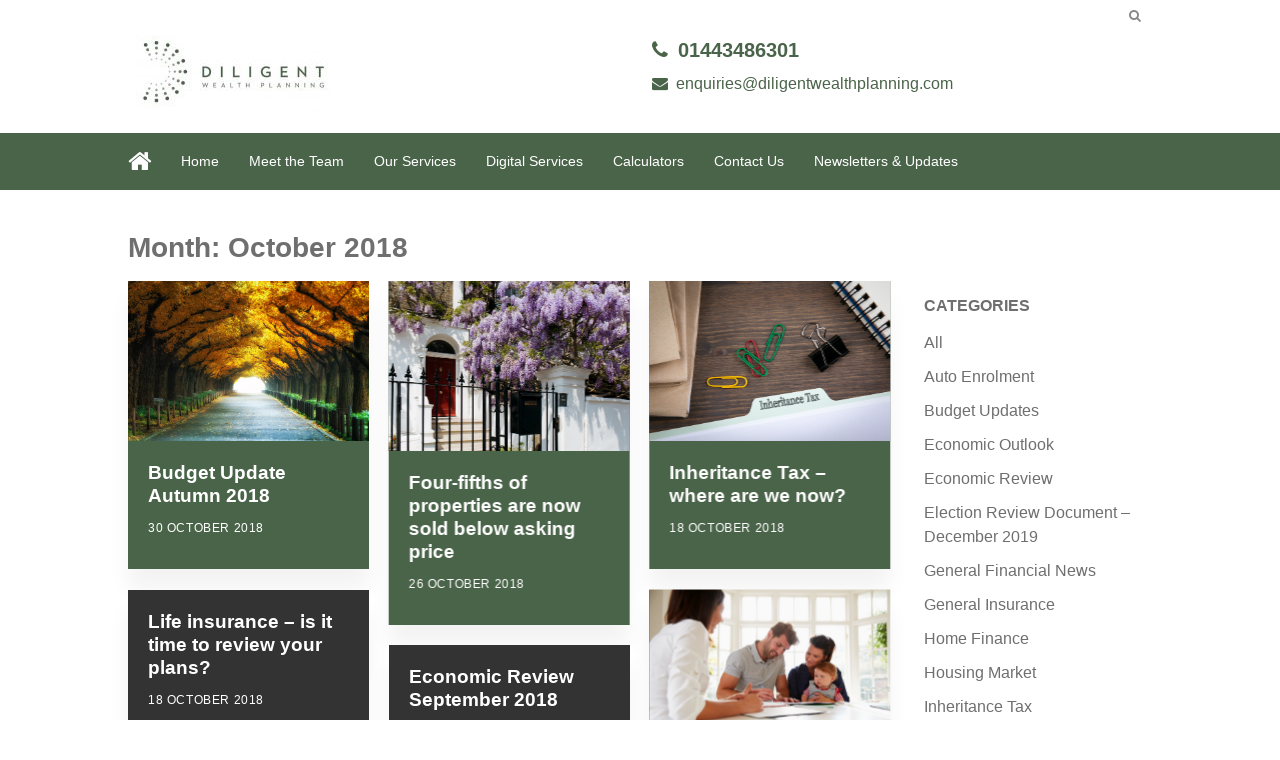

--- FILE ---
content_type: text/html; charset=UTF-8
request_url: https://diligentwealthplanning.com/2018/10/
body_size: 6420
content:
<!DOCTYPE HTML>
<head>
	<title>October 2018 - Diligent Wealth Planning</title>
	<meta name="viewport" content="width=device-width, initial-scale=1.0">
	<meta name="format-detection" content="telephone=no">
	<meta name='robots' content='max-image-preview:large' />

<!-- This site is optimized with the Yoast SEO plugin v11.6 - https://yoast.com/wordpress/plugins/seo/ -->
<meta name="robots" content="noindex,follow"/>
<meta property="og:locale" content="en_GB" />
<meta property="og:type" content="object" />
<meta property="og:title" content="October 2018 - Diligent Wealth Planning" />
<meta property="og:url" content="https://diligentwealthplanning.com/2018/10/" />
<meta property="og:site_name" content="Diligent Wealth Planning" />
<meta name="twitter:card" content="summary" />
<meta name="twitter:title" content="October 2018 - Diligent Wealth Planning" />
<script type='application/ld+json' class='yoast-schema-graph yoast-schema-graph--main'>{"@context":"https://schema.org","@graph":[{"@type":"WebSite","@id":"https://diligentwealthplanning.com/#website","url":"https://diligentwealthplanning.com/","name":"Diligent Wealth Planning","potentialAction":{"@type":"SearchAction","target":"https://diligentwealthplanning.com/?s={search_term_string}","query-input":"required name=search_term_string"}},{"@type":"CollectionPage","@id":"https://diligentwealthplanning.com/2018/10/#webpage","url":"https://diligentwealthplanning.com/2018/10/","inLanguage":"en-GB","name":"October 2018 - Diligent Wealth Planning","isPartOf":{"@id":"https://diligentwealthplanning.com/#website"}}]}</script>
<!-- / Yoast SEO plugin. -->

<link rel='dns-prefetch' href='//diligentwealthplanning.com' />
<link rel='stylesheet' id='wp-block-library-css' href='https://diligentwealthplanning.com/wp-includes/css/dist/block-library/style.min.css?ver=7f4a8e6bedabaeae5673068ec85bc646' type='text/css' media='all' />
<link rel='stylesheet' id='classic-theme-styles-css' href='https://diligentwealthplanning.com/wp-includes/css/classic-themes.min.css?ver=1' type='text/css' media='all' />
<style id='global-styles-inline-css' type='text/css'>
body{--wp--preset--color--black: #000000;--wp--preset--color--cyan-bluish-gray: #abb8c3;--wp--preset--color--white: #ffffff;--wp--preset--color--pale-pink: #f78da7;--wp--preset--color--vivid-red: #cf2e2e;--wp--preset--color--luminous-vivid-orange: #ff6900;--wp--preset--color--luminous-vivid-amber: #fcb900;--wp--preset--color--light-green-cyan: #7bdcb5;--wp--preset--color--vivid-green-cyan: #00d084;--wp--preset--color--pale-cyan-blue: #8ed1fc;--wp--preset--color--vivid-cyan-blue: #0693e3;--wp--preset--color--vivid-purple: #9b51e0;--wp--preset--gradient--vivid-cyan-blue-to-vivid-purple: linear-gradient(135deg,rgba(6,147,227,1) 0%,rgb(155,81,224) 100%);--wp--preset--gradient--light-green-cyan-to-vivid-green-cyan: linear-gradient(135deg,rgb(122,220,180) 0%,rgb(0,208,130) 100%);--wp--preset--gradient--luminous-vivid-amber-to-luminous-vivid-orange: linear-gradient(135deg,rgba(252,185,0,1) 0%,rgba(255,105,0,1) 100%);--wp--preset--gradient--luminous-vivid-orange-to-vivid-red: linear-gradient(135deg,rgba(255,105,0,1) 0%,rgb(207,46,46) 100%);--wp--preset--gradient--very-light-gray-to-cyan-bluish-gray: linear-gradient(135deg,rgb(238,238,238) 0%,rgb(169,184,195) 100%);--wp--preset--gradient--cool-to-warm-spectrum: linear-gradient(135deg,rgb(74,234,220) 0%,rgb(151,120,209) 20%,rgb(207,42,186) 40%,rgb(238,44,130) 60%,rgb(251,105,98) 80%,rgb(254,248,76) 100%);--wp--preset--gradient--blush-light-purple: linear-gradient(135deg,rgb(255,206,236) 0%,rgb(152,150,240) 100%);--wp--preset--gradient--blush-bordeaux: linear-gradient(135deg,rgb(254,205,165) 0%,rgb(254,45,45) 50%,rgb(107,0,62) 100%);--wp--preset--gradient--luminous-dusk: linear-gradient(135deg,rgb(255,203,112) 0%,rgb(199,81,192) 50%,rgb(65,88,208) 100%);--wp--preset--gradient--pale-ocean: linear-gradient(135deg,rgb(255,245,203) 0%,rgb(182,227,212) 50%,rgb(51,167,181) 100%);--wp--preset--gradient--electric-grass: linear-gradient(135deg,rgb(202,248,128) 0%,rgb(113,206,126) 100%);--wp--preset--gradient--midnight: linear-gradient(135deg,rgb(2,3,129) 0%,rgb(40,116,252) 100%);--wp--preset--duotone--dark-grayscale: url('#wp-duotone-dark-grayscale');--wp--preset--duotone--grayscale: url('#wp-duotone-grayscale');--wp--preset--duotone--purple-yellow: url('#wp-duotone-purple-yellow');--wp--preset--duotone--blue-red: url('#wp-duotone-blue-red');--wp--preset--duotone--midnight: url('#wp-duotone-midnight');--wp--preset--duotone--magenta-yellow: url('#wp-duotone-magenta-yellow');--wp--preset--duotone--purple-green: url('#wp-duotone-purple-green');--wp--preset--duotone--blue-orange: url('#wp-duotone-blue-orange');--wp--preset--font-size--small: 13px;--wp--preset--font-size--medium: 20px;--wp--preset--font-size--large: 36px;--wp--preset--font-size--x-large: 42px;--wp--preset--spacing--20: 0.44rem;--wp--preset--spacing--30: 0.67rem;--wp--preset--spacing--40: 1rem;--wp--preset--spacing--50: 1.5rem;--wp--preset--spacing--60: 2.25rem;--wp--preset--spacing--70: 3.38rem;--wp--preset--spacing--80: 5.06rem;}:where(.is-layout-flex){gap: 0.5em;}body .is-layout-flow > .alignleft{float: left;margin-inline-start: 0;margin-inline-end: 2em;}body .is-layout-flow > .alignright{float: right;margin-inline-start: 2em;margin-inline-end: 0;}body .is-layout-flow > .aligncenter{margin-left: auto !important;margin-right: auto !important;}body .is-layout-constrained > .alignleft{float: left;margin-inline-start: 0;margin-inline-end: 2em;}body .is-layout-constrained > .alignright{float: right;margin-inline-start: 2em;margin-inline-end: 0;}body .is-layout-constrained > .aligncenter{margin-left: auto !important;margin-right: auto !important;}body .is-layout-constrained > :where(:not(.alignleft):not(.alignright):not(.alignfull)){max-width: var(--wp--style--global--content-size);margin-left: auto !important;margin-right: auto !important;}body .is-layout-constrained > .alignwide{max-width: var(--wp--style--global--wide-size);}body .is-layout-flex{display: flex;}body .is-layout-flex{flex-wrap: wrap;align-items: center;}body .is-layout-flex > *{margin: 0;}:where(.wp-block-columns.is-layout-flex){gap: 2em;}.has-black-color{color: var(--wp--preset--color--black) !important;}.has-cyan-bluish-gray-color{color: var(--wp--preset--color--cyan-bluish-gray) !important;}.has-white-color{color: var(--wp--preset--color--white) !important;}.has-pale-pink-color{color: var(--wp--preset--color--pale-pink) !important;}.has-vivid-red-color{color: var(--wp--preset--color--vivid-red) !important;}.has-luminous-vivid-orange-color{color: var(--wp--preset--color--luminous-vivid-orange) !important;}.has-luminous-vivid-amber-color{color: var(--wp--preset--color--luminous-vivid-amber) !important;}.has-light-green-cyan-color{color: var(--wp--preset--color--light-green-cyan) !important;}.has-vivid-green-cyan-color{color: var(--wp--preset--color--vivid-green-cyan) !important;}.has-pale-cyan-blue-color{color: var(--wp--preset--color--pale-cyan-blue) !important;}.has-vivid-cyan-blue-color{color: var(--wp--preset--color--vivid-cyan-blue) !important;}.has-vivid-purple-color{color: var(--wp--preset--color--vivid-purple) !important;}.has-black-background-color{background-color: var(--wp--preset--color--black) !important;}.has-cyan-bluish-gray-background-color{background-color: var(--wp--preset--color--cyan-bluish-gray) !important;}.has-white-background-color{background-color: var(--wp--preset--color--white) !important;}.has-pale-pink-background-color{background-color: var(--wp--preset--color--pale-pink) !important;}.has-vivid-red-background-color{background-color: var(--wp--preset--color--vivid-red) !important;}.has-luminous-vivid-orange-background-color{background-color: var(--wp--preset--color--luminous-vivid-orange) !important;}.has-luminous-vivid-amber-background-color{background-color: var(--wp--preset--color--luminous-vivid-amber) !important;}.has-light-green-cyan-background-color{background-color: var(--wp--preset--color--light-green-cyan) !important;}.has-vivid-green-cyan-background-color{background-color: var(--wp--preset--color--vivid-green-cyan) !important;}.has-pale-cyan-blue-background-color{background-color: var(--wp--preset--color--pale-cyan-blue) !important;}.has-vivid-cyan-blue-background-color{background-color: var(--wp--preset--color--vivid-cyan-blue) !important;}.has-vivid-purple-background-color{background-color: var(--wp--preset--color--vivid-purple) !important;}.has-black-border-color{border-color: var(--wp--preset--color--black) !important;}.has-cyan-bluish-gray-border-color{border-color: var(--wp--preset--color--cyan-bluish-gray) !important;}.has-white-border-color{border-color: var(--wp--preset--color--white) !important;}.has-pale-pink-border-color{border-color: var(--wp--preset--color--pale-pink) !important;}.has-vivid-red-border-color{border-color: var(--wp--preset--color--vivid-red) !important;}.has-luminous-vivid-orange-border-color{border-color: var(--wp--preset--color--luminous-vivid-orange) !important;}.has-luminous-vivid-amber-border-color{border-color: var(--wp--preset--color--luminous-vivid-amber) !important;}.has-light-green-cyan-border-color{border-color: var(--wp--preset--color--light-green-cyan) !important;}.has-vivid-green-cyan-border-color{border-color: var(--wp--preset--color--vivid-green-cyan) !important;}.has-pale-cyan-blue-border-color{border-color: var(--wp--preset--color--pale-cyan-blue) !important;}.has-vivid-cyan-blue-border-color{border-color: var(--wp--preset--color--vivid-cyan-blue) !important;}.has-vivid-purple-border-color{border-color: var(--wp--preset--color--vivid-purple) !important;}.has-vivid-cyan-blue-to-vivid-purple-gradient-background{background: var(--wp--preset--gradient--vivid-cyan-blue-to-vivid-purple) !important;}.has-light-green-cyan-to-vivid-green-cyan-gradient-background{background: var(--wp--preset--gradient--light-green-cyan-to-vivid-green-cyan) !important;}.has-luminous-vivid-amber-to-luminous-vivid-orange-gradient-background{background: var(--wp--preset--gradient--luminous-vivid-amber-to-luminous-vivid-orange) !important;}.has-luminous-vivid-orange-to-vivid-red-gradient-background{background: var(--wp--preset--gradient--luminous-vivid-orange-to-vivid-red) !important;}.has-very-light-gray-to-cyan-bluish-gray-gradient-background{background: var(--wp--preset--gradient--very-light-gray-to-cyan-bluish-gray) !important;}.has-cool-to-warm-spectrum-gradient-background{background: var(--wp--preset--gradient--cool-to-warm-spectrum) !important;}.has-blush-light-purple-gradient-background{background: var(--wp--preset--gradient--blush-light-purple) !important;}.has-blush-bordeaux-gradient-background{background: var(--wp--preset--gradient--blush-bordeaux) !important;}.has-luminous-dusk-gradient-background{background: var(--wp--preset--gradient--luminous-dusk) !important;}.has-pale-ocean-gradient-background{background: var(--wp--preset--gradient--pale-ocean) !important;}.has-electric-grass-gradient-background{background: var(--wp--preset--gradient--electric-grass) !important;}.has-midnight-gradient-background{background: var(--wp--preset--gradient--midnight) !important;}.has-small-font-size{font-size: var(--wp--preset--font-size--small) !important;}.has-medium-font-size{font-size: var(--wp--preset--font-size--medium) !important;}.has-large-font-size{font-size: var(--wp--preset--font-size--large) !important;}.has-x-large-font-size{font-size: var(--wp--preset--font-size--x-large) !important;}
.wp-block-navigation a:where(:not(.wp-element-button)){color: inherit;}
:where(.wp-block-columns.is-layout-flex){gap: 2em;}
.wp-block-pullquote{font-size: 1.5em;line-height: 1.6;}
</style>
<link rel='stylesheet' id='tomd-blog-styles-css' href='https://diligentwealthplanning.com/wp-content/plugins/tomd-newsletter-integration/assets/css/tomd-blog-styles.css?ver=210315-110706' type='text/css' media='all' />
<link rel='stylesheet' id='dashicons-css' href='https://diligentwealthplanning.com/wp-includes/css/dashicons.min.css?ver=7f4a8e6bedabaeae5673068ec85bc646' type='text/css' media='all' />
<link rel='stylesheet' id='theme-style-css' href='https://diligentwealthplanning.com/wp-content/themes/tomd-velocity/assets/css/style.min.css?ver=1615806517' type='text/css' media='all' />
<script type='text/javascript' src='https://diligentwealthplanning.com/wp-includes/js/jquery/jquery.min.js?ver=3.6.1' id='jquery-core-js'></script>
<script type='text/javascript' src='https://diligentwealthplanning.com/wp-includes/js/jquery/jquery-migrate.min.js?ver=3.3.2' id='jquery-migrate-js'></script>
<link rel="https://api.w.org/" href="https://diligentwealthplanning.com/wp-json/" /><link rel="EditURI" type="application/rsd+xml" title="RSD" href="https://diligentwealthplanning.com/xmlrpc.php?rsd" />
<link rel="wlwmanifest" type="application/wlwmanifest+xml" href="https://diligentwealthplanning.com/wp-includes/wlwmanifest.xml" />


	<style>

		body {
			font-family: Arial,Helvetica Neue,Helvetica,sans-serif;
		}

		
			body {
				border-top-color: #4a6449;
			}

			.top p span {
				color: #4a6449;
			}

			.site-head ul.navigation li.current_page_item a,
            .site-head ul.navigation li.current_page_parent a,
            .site-head ul.navigation li.current-page-ancestor a {
				border-bottom-color: #4a6449;
			}


			.site-head ul.navigation li:hover a {
				border-top-color: #4a6449;
			}

			a {
				color: #4a6449;
			}

			.customisable-highlight {
				color: #4a6449!important;
			}

			.content blockquote {
				border-left-color: #4a6449;
			}

			.button {
				background-color: #4a6449;
			}

			.button.button--dark:hover {
				background-color: #4a6449;
			}

			.icons .icon i {
				font-size: 36px;
				margin-bottom: 10px;
				color: #4a6449;
			}

			.info-bar {
				background-color: #4a6449;
			}

			.steps span.number {
				background-color: #4a6449;
			}

			.steps .step-container .step:after {
				background-color: #4a6449;
			}

			.content ul li:before {
				background-color: #4a6449;
			}

			article a.page-link h2 {
				color: #4a6449;
			}

			.pagination span {
				background-color: #4a6449;
			}

			.pagination a:hover {
				background-color: #4a6449;
			}

			.mobile-menu-button {
				background-color: #4a6449;
			}

			.mobile-menu-button:hover .bar {
				background-color: #4a6449;
			}

			ul.mobile-nav li.current_page_item a {
				color: #4a6449;
			}

            header .main-nav,
            header .main-nav ul,
            header .main-nav ul li.current-menu-item,
            header .main-nav ul li,
            header .main-nav ul li:hover,
            header .main-nav ul ul{
                background: #4a6449;
            }

            .slick-dots li.slick-active button {
                background-color: #4a6449 ;
            }

			
	</style>

	
	<style>

		
		/* output custom styles */

		.article-card {
			background-color: #4a6449;
		}

		.article-card.article-card--no-thumbnail:hover {
			background-color: #4a6449;
		}

		.numbered-pagination .page-numbers.current {
			background-color: #4a6449;
		}

		.numbered-pagination .page-numbers:hover {
			color: #4a6449;
		}

		.blog-template .blog-template__hero-img.blog-template__hero-img--no-thumb {
			background-color: #4a6449;
		}

		
	</style>


	<style>

		
		/* output custom styles */

		.main-nav {
			background-color: #4a6449;
		}

		.tool-single {
			background-color: #4a6449;
		}

		ul.slick-dots li.slick-active button {
			background: #4a6449;
		}

		.third-party-area {
			border-color: #4a6449;
			color: #4a6449;
		}

		.sitewide-cta {
			background: #4a6449;
		}

		.previous-button a,
		.next-button a {
			background: #4a6449;
		}

		.image-box .box {
			background-color: #4a6449;
		}

		ul.sub-menu {
			background: #4a6449;
		}

		.image-boxes .image-box.image-box--contact,
		.image-boxes .image-box.image-box--contact .box {
			background-color: #4a6449;
		}

		.page-template-contact .top-footer {
        	border-top-color: #4a6449;
    	}

		
		/* primary font choice */

		
		body {
			font-family: Arial,Helvetica Neue,Helvetica,sans-serif;
		}

		/* secondary font choice */

		
		.phone_header,
		.email_header,
		.single-slide .hero__content h1,
		h1,
		.top-footer {
			font-family: Arial,Helvetica Neue,Helvetica,sans-serif;
		}

	</style>

		<style type="text/css" id="wp-custom-css">
			.single-slide .hero__content {
    text-shadow: 2px 2px 10px black;
}		</style>
		</head>
<body class="archive date site-level-4">

		<div class="row">
	<ul id="menu-main-menu" class="mobile-nav"><li id="menu-item-116" class="menu-item menu-item-type-post_type menu-item-object-page menu-item-home menu-item-116"><a href="https://diligentwealthplanning.com/">Home</a></li>
<li id="menu-item-59" class="menu-item menu-item-type-post_type menu-item-object-page menu-item-59"><a href="https://diligentwealthplanning.com/meet-the-team/">Meet the Team</a></li>
<li id="menu-item-71" class="menu-item menu-item-type-post_type menu-item-object-page menu-item-71"><a href="https://diligentwealthplanning.com/our-services-2/">Our Services</a></li>
<li id="menu-item-82" class="menu-item menu-item-type-custom menu-item-object-custom menu-item-82"><a href="/digital-services">Digital Services</a></li>
<li id="menu-item-81" class="menu-item menu-item-type-custom menu-item-object-custom menu-item-81"><a href="/calculators">Calculators</a></li>
<li id="menu-item-60" class="menu-item menu-item-type-post_type menu-item-object-page menu-item-60"><a href="https://diligentwealthplanning.com/contact-us/">Contact Us</a></li>
<li id="menu-item-86" class="menu-item menu-item-type-post_type menu-item-object-page current_page_parent menu-item-86"><a href="https://diligentwealthplanning.com/news/">Newsletters &#038; Updates</a></li>
</ul></div>

		<header class="site-head">
			<div class="top-banner-header">

				<div class="row">
					<div class="top-header-wrapper">

	
		<div class="search-box header-element">

			<form class="search-box__form" action="https://diligentwealthplanning.com" method="get">

				<input type="text" name="s" placeholder="Search...">

				<button class="search-box__button" type="submit"><i class="fa fa-search"></i></button>

			</form>

		</div>

		
</div>				</div>

			</div>
			
				<div class="logo-branding">

					<div class="row">

						<div class="col-md-6 col-xs-8">

							
<!-- Make retina -->
<a class="logo" href="https://diligentwealthplanning.com">
	<img 
		src="https://diligent-sites.simplycluster1-web1.kin.tomdsites.co.uk/wp-content/uploads/sites/150/2017/02/logo-main-203x78.jpg"
		alt="Diligent Wealth Planning Logo">
</a>
						</div>

						<div class="social-contact-header col-md-6 col-xs-6">

							
									<div class="col-md-9">
										<p><a class="phone_header fa-before fa-phone" href="tel:01443486301">01443486301</a></p>
										<p><a class="email_header fa-before fa-envelope" href="mailto:enquiries@diligentwealthplanning.com">enquiries@diligentwealthplanning.com</a></p>
									</div>

									<div class="col-md-3 social-icons-header-outer">
										
<div class="social-icons-header">
	
	
	</div>

									</div>

								
						</div>
					</div>

				</div>


				<div class="main-nav">

					<div class="row">
						<div class="col-md-12 nav--left-align">

							<li class="home_link"><a href="https://diligentwealthplanning.com"><i class="fa fa-home"></i></a></li>
							<ul id="menu-main-menu-1" class="navigation"><li class="menu-item menu-item-type-post_type menu-item-object-page menu-item-home menu-item-116"><a href="https://diligentwealthplanning.com/">Home</a></li>
<li class="menu-item menu-item-type-post_type menu-item-object-page menu-item-59"><a href="https://diligentwealthplanning.com/meet-the-team/">Meet the Team</a></li>
<li class="menu-item menu-item-type-post_type menu-item-object-page menu-item-71"><a href="https://diligentwealthplanning.com/our-services-2/">Our Services</a></li>
<li class="menu-item menu-item-type-custom menu-item-object-custom menu-item-82"><a href="/digital-services">Digital Services</a></li>
<li class="menu-item menu-item-type-custom menu-item-object-custom menu-item-81"><a href="/calculators">Calculators</a></li>
<li class="menu-item menu-item-type-post_type menu-item-object-page menu-item-60"><a href="https://diligentwealthplanning.com/contact-us/">Contact Us</a></li>
<li class="menu-item menu-item-type-post_type menu-item-object-page current_page_parent menu-item-86"><a href="https://diligentwealthplanning.com/news/">Newsletters &#038; Updates</a></li>
</ul>
							<div class="mobile-menu-button">
								<div class="bar"></div>
								<div class="bar"></div>
								<div class="bar"></div>
							</div>

						</div>

						<!-- <div class="col-md-3 search-bar-outer">
							<div class="search-bar">
								<div class="search-bar-inner">
									<p>Search...</p>
									<i class="fa fa-search"></i>
								</div>
							</div>
						</div> -->
					</div>

				</div>
				
			
		</header>
		
		<!--
This is the archive.php template generated from the TOMD Newsletter Integration plugin.
-->
<div class="blog_entry">

		<div class="container">

			<div class="row">

				<div class="col-sm-8">

					<h1><h1 class="page-title">Month: <span>October 2018</span></h1></h1>

				</div>

			</div>

			<div class="row">

				<div class="col-sm-8 col-md-9 col-lg-9 post-content">

					<div class="row masonry-grid">

						<!--
This is article-card.php from the newsletters plugin.
-->
<a href="https://diligentwealthplanning.com/budget-update-autumn-2018/" class="article-card masonry-grid__card  article-card--has-thumbnail">

	
			<div class="article-card__image">

				
						<img src="https://contentdeployment.co.uk/content/uploads/2018/10/Autumn_GettyImages-845742642_S.jpg" alt="">

					
			</div>

		
	<div class="article-card__text">	

		
		<h3 class="article-card__title">Budget Update Autumn 2018</h3>

		<div class="article-card__meta">
			<p>30 October 2018</p>
		</div>

	</div>

</a>
<!--
This is article-card.php from the newsletters plugin.
-->
<a href="https://diligentwealthplanning.com/four-fifths-of-properties-are-now-sold-below-asking-price/" class="article-card masonry-grid__card  article-card--has-thumbnail">

	
			<div class="article-card__image">

				
						<img src="https://contentdeployment.co.uk/content/uploads/2018/10/London-house_GettyImages-865966616_S.jpg" alt="">

					
			</div>

		
	<div class="article-card__text">	

		
		<h3 class="article-card__title">Four-fifths of properties are now sold below asking price</h3>

		<div class="article-card__meta">
			<p>26 October 2018</p>
		</div>

	</div>

</a>
<!--
This is article-card.php from the newsletters plugin.
-->
<a href="https://diligentwealthplanning.com/inheritance-tax-where-are-we-now/" class="article-card masonry-grid__card  article-card--has-thumbnail">

	
			<div class="article-card__image">

				
						<img src="https://contentdeployment.co.uk/content/uploads/2018/10/Inheritance-tax_GettyImages-678829810_S.jpg" alt="">

					
			</div>

		
	<div class="article-card__text">	

		
		<h3 class="article-card__title">Inheritance Tax &#8211; where are we now?</h3>

		<div class="article-card__meta">
			<p>18 October 2018</p>
		</div>

	</div>

</a>
<!--
This is article-card.php from the newsletters plugin.
-->
<a href="https://diligentwealthplanning.com/life-insurance-is-it-time-to-review-your-plans/" class="article-card masonry-grid__card  article-card--no-thumbnail">

	
	<div class="article-card__text">	

		
		<h3 class="article-card__title">Life insurance &#8211; is it time to review your plans?</h3>

		<div class="article-card__meta">
			<p>18 October 2018</p>
		</div>

	</div>

</a>
<!--
This is article-card.php from the newsletters plugin.
-->
<a href="https://diligentwealthplanning.com/why-the-cheapest-mortgage-deal-may-not-be-right-for-you/" class="article-card masonry-grid__card  article-card--has-thumbnail">

	
			<div class="article-card__image">

				
						<img src="https://contentdeployment.co.uk/content/uploads/2018/10/Family_GettyImages-872002240_S.jpg" alt="">

					
			</div>

		
	<div class="article-card__text">	

		
		<h3 class="article-card__title">Why the cheapest mortgage deal may not be right for you</h3>

		<div class="article-card__meta">
			<p>18 October 2018</p>
		</div>

	</div>

</a>
<!--
This is article-card.php from the newsletters plugin.
-->
<a href="https://diligentwealthplanning.com/economic-review-september-2018/" class="article-card masonry-grid__card  article-card--no-thumbnail">

	
	<div class="article-card__text">	

		
		<h3 class="article-card__title">Economic Review September 2018</h3>

		<div class="article-card__meta">
			<p>11 October 2018</p>
		</div>

	</div>

</a>
<!--
This is article-card.php from the newsletters plugin.
-->
<a href="https://diligentwealthplanning.com/why-you-should-avoid-protection-procrastination/" class="article-card masonry-grid__card  article-card--has-thumbnail">

	
			<div class="article-card__image">

				
						<img src="https://contentdeployment.co.uk/content/uploads/2018/10/Thinking_GettyImages-655742548_S.jpg" alt="">

					
			</div>

		
	<div class="article-card__text">	

		
		<h3 class="article-card__title">Why you should avoid protection procrastination</h3>

		<div class="article-card__meta">
			<p>9 October 2018</p>
		</div>

	</div>

</a>

					</div>

					<div class="numbered-pagination"></div>
				</div>

				<div class="col-sm-4 col-md-3 col-lg-3">

					
<div class="post-sidebar">

	
		<div class="widget">

			<h2 class="widget__title">Categories</h2>

			<ul>

					<li class="cat-item cat-item-3"><a href="https://diligentwealthplanning.com/category/all/">All</a>
</li>
	<li class="cat-item cat-item-28"><a href="https://diligentwealthplanning.com/category/auto-enrolment/">Auto Enrolment</a>
</li>
	<li class="cat-item cat-item-21"><a href="https://diligentwealthplanning.com/category/budget-updates/">Budget Updates</a>
</li>
	<li class="cat-item cat-item-4"><a href="https://diligentwealthplanning.com/category/economic-outlook/">Economic Outlook</a>
</li>
	<li class="cat-item cat-item-19"><a href="https://diligentwealthplanning.com/category/economic-review/">Economic Review</a>
</li>
	<li class="cat-item cat-item-25"><a href="https://diligentwealthplanning.com/category/election-review-document-december-2019/">Election Review Document &#8211; December 2019</a>
</li>
	<li class="cat-item cat-item-31"><a href="https://diligentwealthplanning.com/category/general-financial-news/">General Financial News</a>
</li>
	<li class="cat-item cat-item-6"><a href="https://diligentwealthplanning.com/category/general-insurance/">General Insurance</a>
</li>
	<li class="cat-item cat-item-7"><a href="https://diligentwealthplanning.com/category/home-finance/">Home Finance</a>
</li>
	<li class="cat-item cat-item-9"><a href="https://diligentwealthplanning.com/category/housing-market/">Housing Market</a>
</li>
	<li class="cat-item cat-item-10"><a href="https://diligentwealthplanning.com/category/inheritance-tax/">Inheritance Tax</a>
</li>
	<li class="cat-item cat-item-11"><a href="https://diligentwealthplanning.com/category/investments/">Investments</a>
</li>
	<li class="cat-item cat-item-5"><a href="https://diligentwealthplanning.com/category/managing-your-money/">Managing your money</a>
</li>
	<li class="cat-item cat-item-24"><a href="https://diligentwealthplanning.com/category/money/">Money</a>
</li>
	<li class="cat-item cat-item-8"><a href="https://diligentwealthplanning.com/category/mortgages/">Mortgages</a>
</li>
	<li class="cat-item cat-item-27"><a href="https://diligentwealthplanning.com/category/mortgages-general-property-news/">Mortgages &amp; General Property News</a>
</li>
	<li class="cat-item cat-item-13"><a href="https://diligentwealthplanning.com/category/pensions/">Pensions</a>
</li>
	<li class="cat-item cat-item-29"><a href="https://diligentwealthplanning.com/category/pensions-retirement/">Pensions &amp; Retirement</a>
</li>
	<li class="cat-item cat-item-20"><a href="https://diligentwealthplanning.com/category/property-market-review/">Property Market Review</a>
</li>
	<li class="cat-item cat-item-33"><a href="https://diligentwealthplanning.com/category/property-market-reviews/">Property Market Reviews</a>
</li>
	<li class="cat-item cat-item-15"><a href="https://diligentwealthplanning.com/category/protection/">Protection</a>
</li>
	<li class="cat-item cat-item-22"><a href="https://diligentwealthplanning.com/category/residential-property-review/">Residential Property Review</a>
</li>
	<li class="cat-item cat-item-14"><a href="https://diligentwealthplanning.com/category/retirement/">Retirement</a>
</li>
	<li class="cat-item cat-item-12"><a href="https://diligentwealthplanning.com/category/savings/">Savings</a>
</li>
	<li class="cat-item cat-item-30"><a href="https://diligentwealthplanning.com/category/savings-investments/">Savings &amp; Investments</a>
</li>
	<li class="cat-item cat-item-34"><a href="https://diligentwealthplanning.com/category/savings-and-investments/">Savings and Investments</a>
</li>
	<li class="cat-item cat-item-26"><a href="https://diligentwealthplanning.com/category/the-week-in-review/">The Week In Review</a>
</li>
	<li class="cat-item cat-item-1"><a href="https://diligentwealthplanning.com/category/uncategorised/">Uncategorised</a>
</li>
	<li class="cat-item cat-item-23"><a href="https://diligentwealthplanning.com/category/wealth/">Wealth</a>
</li>
	<li class="cat-item cat-item-18"><a href="https://diligentwealthplanning.com/category/wills-and-lpas/">Wills and LPAs</a>
</li>
	<li class="cat-item cat-item-32"><a href="https://diligentwealthplanning.com/category/wills-trusts-iht/">Wills, Trusts &amp; IHT</a>
</li>

			</ul>

		</div><!-- .widget -->

	
		<div class="widget">

			<h2 class="widget__title">Archives</h2>

			<ul>	<li><a href='https://diligentwealthplanning.com/2026/01/'>January 2026</a></li>
	<li><a href='https://diligentwealthplanning.com/2025/12/'>December 2025</a></li>
	<li><a href='https://diligentwealthplanning.com/2025/11/'>November 2025</a></li>
	<li><a href='https://diligentwealthplanning.com/2025/10/'>October 2025</a></li>
	<li><a href='https://diligentwealthplanning.com/2025/09/'>September 2025</a></li>
	<li><a href='https://diligentwealthplanning.com/2025/08/'>August 2025</a></li>
	<li><a href='https://diligentwealthplanning.com/2025/07/'>July 2025</a></li>
	<li><a href='https://diligentwealthplanning.com/2025/06/'>June 2025</a></li>
	<li><a href='https://diligentwealthplanning.com/2025/05/'>May 2025</a></li>
	<li><a href='https://diligentwealthplanning.com/2025/04/'>April 2025</a></li>
	<li><a href='https://diligentwealthplanning.com/2025/03/'>March 2025</a></li>
	<li><a href='https://diligentwealthplanning.com/2025/02/'>February 2025</a></li>
	<li><a href='https://diligentwealthplanning.com/2025/01/'>January 2025</a></li>
	<li><a href='https://diligentwealthplanning.com/2024/12/'>December 2024</a></li>
	<li><a href='https://diligentwealthplanning.com/2024/11/'>November 2024</a></li>
	<li><a href='https://diligentwealthplanning.com/2024/10/'>October 2024</a></li>
	<li><a href='https://diligentwealthplanning.com/2024/09/'>September 2024</a></li>
	<li><a href='https://diligentwealthplanning.com/2024/08/'>August 2024</a></li>
	<li><a href='https://diligentwealthplanning.com/2024/07/'>July 2024</a></li>
	<li><a href='https://diligentwealthplanning.com/2024/06/'>June 2024</a></li>
	<li><a href='https://diligentwealthplanning.com/2024/05/'>May 2024</a></li>
	<li><a href='https://diligentwealthplanning.com/2024/04/'>April 2024</a></li>
	<li><a href='https://diligentwealthplanning.com/2024/03/'>March 2024</a></li>
	<li><a href='https://diligentwealthplanning.com/2024/02/'>February 2024</a></li>
	<li><a href='https://diligentwealthplanning.com/2024/01/'>January 2024</a></li>
	<li><a href='https://diligentwealthplanning.com/2023/12/'>December 2023</a></li>
	<li><a href='https://diligentwealthplanning.com/2023/11/'>November 2023</a></li>
	<li><a href='https://diligentwealthplanning.com/2023/10/'>October 2023</a></li>
	<li><a href='https://diligentwealthplanning.com/2023/05/'>May 2023</a></li>
	<li><a href='https://diligentwealthplanning.com/2023/04/'>April 2023</a></li>
	<li><a href='https://diligentwealthplanning.com/2023/03/'>March 2023</a></li>
	<li><a href='https://diligentwealthplanning.com/2023/02/'>February 2023</a></li>
	<li><a href='https://diligentwealthplanning.com/2023/01/'>January 2023</a></li>
	<li><a href='https://diligentwealthplanning.com/2022/12/'>December 2022</a></li>
	<li><a href='https://diligentwealthplanning.com/2022/11/'>November 2022</a></li>
	<li><a href='https://diligentwealthplanning.com/2022/10/'>October 2022</a></li>
	<li><a href='https://diligentwealthplanning.com/2022/09/'>September 2022</a></li>
	<li><a href='https://diligentwealthplanning.com/2022/08/'>August 2022</a></li>
	<li><a href='https://diligentwealthplanning.com/2022/07/'>July 2022</a></li>
	<li><a href='https://diligentwealthplanning.com/2022/06/'>June 2022</a></li>
	<li><a href='https://diligentwealthplanning.com/2022/05/'>May 2022</a></li>
	<li><a href='https://diligentwealthplanning.com/2022/04/'>April 2022</a></li>
	<li><a href='https://diligentwealthplanning.com/2022/03/'>March 2022</a></li>
	<li><a href='https://diligentwealthplanning.com/2022/02/'>February 2022</a></li>
	<li><a href='https://diligentwealthplanning.com/2022/01/'>January 2022</a></li>
	<li><a href='https://diligentwealthplanning.com/2021/12/'>December 2021</a></li>
	<li><a href='https://diligentwealthplanning.com/2021/11/'>November 2021</a></li>
	<li><a href='https://diligentwealthplanning.com/2021/10/'>October 2021</a></li>
	<li><a href='https://diligentwealthplanning.com/2021/09/'>September 2021</a></li>
	<li><a href='https://diligentwealthplanning.com/2021/08/'>August 2021</a></li>
	<li><a href='https://diligentwealthplanning.com/2021/07/'>July 2021</a></li>
	<li><a href='https://diligentwealthplanning.com/2021/06/'>June 2021</a></li>
	<li><a href='https://diligentwealthplanning.com/2021/05/'>May 2021</a></li>
	<li><a href='https://diligentwealthplanning.com/2021/04/'>April 2021</a></li>
	<li><a href='https://diligentwealthplanning.com/2021/03/'>March 2021</a></li>
	<li><a href='https://diligentwealthplanning.com/2021/02/'>February 2021</a></li>
	<li><a href='https://diligentwealthplanning.com/2021/01/'>January 2021</a></li>
	<li><a href='https://diligentwealthplanning.com/2020/12/'>December 2020</a></li>
	<li><a href='https://diligentwealthplanning.com/2020/11/'>November 2020</a></li>
	<li><a href='https://diligentwealthplanning.com/2020/10/'>October 2020</a></li>
	<li><a href='https://diligentwealthplanning.com/2020/09/'>September 2020</a></li>
	<li><a href='https://diligentwealthplanning.com/2020/08/'>August 2020</a></li>
	<li><a href='https://diligentwealthplanning.com/2020/07/'>July 2020</a></li>
	<li><a href='https://diligentwealthplanning.com/2020/06/'>June 2020</a></li>
	<li><a href='https://diligentwealthplanning.com/2020/05/'>May 2020</a></li>
	<li><a href='https://diligentwealthplanning.com/2020/04/'>April 2020</a></li>
	<li><a href='https://diligentwealthplanning.com/2020/03/'>March 2020</a></li>
	<li><a href='https://diligentwealthplanning.com/2020/02/'>February 2020</a></li>
	<li><a href='https://diligentwealthplanning.com/2020/01/'>January 2020</a></li>
	<li><a href='https://diligentwealthplanning.com/2019/12/'>December 2019</a></li>
	<li><a href='https://diligentwealthplanning.com/2019/11/'>November 2019</a></li>
	<li><a href='https://diligentwealthplanning.com/2019/10/'>October 2019</a></li>
	<li><a href='https://diligentwealthplanning.com/2019/09/'>September 2019</a></li>
	<li><a href='https://diligentwealthplanning.com/2019/08/'>August 2019</a></li>
	<li><a href='https://diligentwealthplanning.com/2019/07/'>July 2019</a></li>
	<li><a href='https://diligentwealthplanning.com/2019/06/'>June 2019</a></li>
	<li><a href='https://diligentwealthplanning.com/2019/05/'>May 2019</a></li>
	<li><a href='https://diligentwealthplanning.com/2019/04/'>April 2019</a></li>
	<li><a href='https://diligentwealthplanning.com/2019/03/'>March 2019</a></li>
	<li><a href='https://diligentwealthplanning.com/2019/02/'>February 2019</a></li>
	<li><a href='https://diligentwealthplanning.com/2019/01/'>January 2019</a></li>
	<li><a href='https://diligentwealthplanning.com/2018/12/'>December 2018</a></li>
	<li><a href='https://diligentwealthplanning.com/2018/11/'>November 2018</a></li>
	<li><a href='https://diligentwealthplanning.com/2018/10/' aria-current="page">October 2018</a></li>
	<li><a href='https://diligentwealthplanning.com/2018/09/'>September 2018</a></li>
	<li><a href='https://diligentwealthplanning.com/2018/08/'>August 2018</a></li>
	<li><a href='https://diligentwealthplanning.com/2018/07/'>July 2018</a></li>
	<li><a href='https://diligentwealthplanning.com/2018/06/'>June 2018</a></li>
	<li><a href='https://diligentwealthplanning.com/2018/05/'>May 2018</a></li>
	<li><a href='https://diligentwealthplanning.com/2018/04/'>April 2018</a></li>
	<li><a href='https://diligentwealthplanning.com/2018/03/'>March 2018</a></li>
	<li><a href='https://diligentwealthplanning.com/2018/02/'>February 2018</a></li>
	<li><a href='https://diligentwealthplanning.com/2018/01/'>January 2018</a></li>
	<li><a href='https://diligentwealthplanning.com/2017/12/'>December 2017</a></li>
	<li><a href='https://diligentwealthplanning.com/2017/11/'>November 2017</a></li>
	<li><a href='https://diligentwealthplanning.com/2017/10/'>October 2017</a></li>
	<li><a href='https://diligentwealthplanning.com/2017/09/'>September 2017</a></li>
	<li><a href='https://diligentwealthplanning.com/2017/08/'>August 2017</a></li>
	<li><a href='https://diligentwealthplanning.com/2017/07/'>July 2017</a></li>
	<li><a href='https://diligentwealthplanning.com/2017/06/'>June 2017</a></li>
	<li><a href='https://diligentwealthplanning.com/2017/05/'>May 2017</a></li>
	<li><a href='https://diligentwealthplanning.com/2017/04/'>April 2017</a></li>
	<li><a href='https://diligentwealthplanning.com/2017/03/'>March 2017</a></li>
	<li><a href='https://diligentwealthplanning.com/2017/02/'>February 2017</a></li>
	<li><a href='https://diligentwealthplanning.com/2017/01/'>January 2017</a></li>
	<li><a href='https://diligentwealthplanning.com/2016/12/'>December 2016</a></li>
</ul>

		</div>

			
	<div class="dynamic-sidebar">
					<div class="widget">
				<h2>News Archive</h2>
				<ul>
						<li><a href='https://diligentwealthplanning.com/2026/01/'>January 2026</a></li>
	<li><a href='https://diligentwealthplanning.com/2025/12/'>December 2025</a></li>
	<li><a href='https://diligentwealthplanning.com/2025/11/'>November 2025</a></li>
	<li><a href='https://diligentwealthplanning.com/2025/10/'>October 2025</a></li>
	<li><a href='https://diligentwealthplanning.com/2025/09/'>September 2025</a></li>
	<li><a href='https://diligentwealthplanning.com/2025/08/'>August 2025</a></li>
	<li><a href='https://diligentwealthplanning.com/2025/07/'>July 2025</a></li>
	<li><a href='https://diligentwealthplanning.com/2025/06/'>June 2025</a></li>
	<li><a href='https://diligentwealthplanning.com/2025/05/'>May 2025</a></li>
	<li><a href='https://diligentwealthplanning.com/2025/04/'>April 2025</a></li>
				</ul>
			</div>
			</div>

</div><!-- // post-sidebar -->

				</div>

			</div>
			
		</div>
	</div>

<footer>
	<div class="top-footer">
		<div class="row">
			<div class="col-md-3 col-xs-12 footer-block">
				<p>Address</p>
				
					
					<div class="address-section">
						<p> 32 Gelliwastad Road,<br />
Pontypridd<br />
CF37 2BN,<br />
United Kingdom</p>
					</div>

								</div>

			<div class="col-md-3 col-xs-12 footer-block">
				<p>Telephone</p>
				<p><a href="tel:01443486301">01443486301</a></p>
			</div>

			<div class="col-md-3 col-xs-12 footer-block">
				<p>Email</p>
				<p><a href="mailto:enquiries@diligentwealthplanning.com">enquiries@diligentwealthplanning.com</a></p>
			</div>

			<div class="col-md-3 col-xs-12 footer-block">
				


			</div>
		</div>
	</div>

	<div class="row container">

		<div class="col-md-9 col-xs-12 copyright-area">

			<div class="row">
				<p>Diligent Wealth Planning is <span id="footerLegalsText">Registered in England &amp; Wales, Company Number 9555382. Registered Office address: 32 Gelliwastad Road, Pontypridd, CF37 2BN</span></p>
<p>Authorised and regulated by the Financial Conduct Authority. <span id="footerLegalsText">Diligent Wealth Planning</span> is entered on the Financial Services Register <a href="https://register.fca.org.uk/">https://register.fca.org.uk</a> under reference<span id="footerLegalsText"> 709682.</span></p>
<p>The guidance and or advice contained within this website is subject to the UK regulatory regime and is therefore primarily targeted to customers in the UK.</p>
<p>If you wish to register a complaint, please write to <a id="ctl00_ContentPlaceHolderCenter_ctl00_ctl01_emailLinkLarge" href="mailto:enquiries@diligentwealthplanning.com">enquiries@diligentwealthplanning.com</a> or telephone 01443 486301  A summary of our internal complaints handling procedures for the reasonable and prompt handling of complaints is available on request and if you cannot settle your complaint with us, you may be entitled to refer it to the Financial Ombudsman Service at <a href="https://www.financial-ombudsman.org.uk/">https://www.financial-ombudsman.org.uk</a> or by contacting them on 0800 0234 567.</p>
<p>© Copyright 2017 Diligent Wealth Management. All rights reserved. <a href="http://diligent-sites.simplycluster1-web1.kin.tomdsites.co.uk/cookie-policy">Cookie Policy</a> | <a class="privacy-policy" href="https://diligentwealthplanning.com/privacy-policy/">Privacy Notice</a></p>
			</div>

		</div>
		
		<div class="col-md-3 col-xs-12 footer-sidebar-area">
			
		<div class="widget">
					</div>

				</div>

	</div>
</footer>

<script type='text/javascript' src='https://diligentwealthplanning.com/wp-content/plugins/tomd-newsletter-integration/assets/js/source/isotope.js?ver=210315-110707' id='tomd_nl_isotope-js'></script>
<script type='text/javascript' src='https://diligentwealthplanning.com/wp-content/plugins/tomd-newsletter-integration/assets/js/tomd-blog.js?ver=210315-110707' id='tomd-blog-script-js'></script>
<script type='text/javascript' src='https://diligentwealthplanning.com/wp-content/themes/tomd-velocity/assets/js/min/footer-scripts-min.js?ver=1615806517' id='footer-scripts-js'></script>
<script type='text/javascript' src='https://diligentwealthplanning.com/wp-content/plugins/wp-gallery-custom-links/wp-gallery-custom-links.js?ver=1.1' id='wp-gallery-custom-links-js-js'></script>
</body>
</html>

--- FILE ---
content_type: text/css; charset=UTF-8
request_url: https://diligentwealthplanning.com/wp-content/themes/tomd-velocity/assets/css/style.min.css?ver=1615806517
body_size: 15010
content:
@charset "UTF-8";html{box-sizing:border-box}*,::after,::before{box-sizing:inherit}.addresses-container,.outer-container,.row{max-width:1024px;margin-left:auto;margin-right:auto}.addresses-container::after,.outer-container::after,.row::after{clear:both;content:"";display:block}@media (max-width:1024px){.addresses-container,.outer-container,.row{padding-left:8px;padding-right:8px}}.outer-container.row-centered,.row-centered.addresses-container,.row.row-centered{text-align:center}.col-1{float:left;display:block;margin-right:2.35765%;width:6.17215%}.col-1:last-child{margin-right:0}.col-2{float:left;display:block;margin-right:2.35765%;width:14.70196%}.col-2:last-child{margin-right:0}.col-3{float:left;display:block;margin-right:2.35765%;width:23.23176%}.col-3:last-child{margin-right:0}.col-4{float:left;display:block;margin-right:2.35765%;width:31.76157%}.col-4:last-child{margin-right:0}.col-5{float:left;display:block;margin-right:2.35765%;width:40.29137%}.col-5:last-child{margin-right:0}.col-6{float:left;display:block;margin-right:2.35765%;width:48.82117%}.col-6:last-child{margin-right:0}.col-7{float:left;display:block;margin-right:2.35765%;width:57.35098%}.col-7:last-child{margin-right:0}.col-8{float:left;display:block;margin-right:2.35765%;width:65.88078%}.col-8:last-child{margin-right:0}.col-9{float:left;display:block;margin-right:2.35765%;width:74.41059%}.col-9:last-child{margin-right:0}.col-10{float:left;display:block;margin-right:2.35765%;width:82.94039%}.col-10:last-child{margin-right:0}.col-11{float:left;display:block;margin-right:2.35765%;width:91.4702%}.col-11:last-child{margin-right:0}.col-12{float:left;display:block;margin-right:2.35765%;width:100%}.col-12:last-child{margin-right:0}.offset-0{margin-left:0}.offset-1{margin-left:8.5298%}.offset-2{margin-left:17.05961%}.offset-3{margin-left:25.58941%}.offset-4{margin-left:34.11922%}.offset-5{margin-left:42.64902%}.offset-6{margin-left:51.17883%}.offset-7{margin-left:59.70863%}.offset-8{margin-left:68.23843%}.offset-9{margin-left:76.76824%}.offset-10{margin-left:85.29804%}.offset-11{margin-left:93.82785%}.offset-12{margin-left:102.35765%}@media screen and (max-width:520px){.col-sm-1{float:left;display:block;margin-right:7.42297%;width:19.43277%}.col-sm-1:last-child{margin-right:0}}@media screen and (max-width:520px){.col-sm-2{float:left;display:block;margin-right:7.42297%;width:46.28851%}.col-sm-2:last-child{margin-right:0}}@media screen and (max-width:520px){.col-sm-3{float:left;display:block;margin-right:7.42297%;width:73.14426%}.col-sm-3:last-child{margin-right:0}}@media screen and (max-width:520px){.col-sm-4{float:left;display:block;margin-right:7.42297%;width:100%}.col-sm-4:last-child{margin-right:0}}@media screen and (max-width:520px){.offset-sm-0{margin-left:0}}@media screen and (max-width:520px){.offset-sm-1{margin-left:26.85574%}}@media screen and (max-width:520px){.offset-sm-2{margin-left:53.71149%}}@media screen and (max-width:520px){.offset-sm-3{margin-left:80.56723%}}@media screen and (max-width:520px){.offset-sm-4{margin-left:107.42297%}}@media screen and (min-width:520px){.col-tp-1{float:left;display:block;margin-right:2.35765%;width:6.17215%}.col-tp-1:last-child{margin-right:0}}@media screen and (min-width:520px){.col-tp-2{float:left;display:block;margin-right:2.35765%;width:14.70196%}.col-tp-2:last-child{margin-right:0}}@media screen and (min-width:520px){.col-tp-3{float:left;display:block;margin-right:2.35765%;width:23.23176%}.col-tp-3:last-child{margin-right:0}}@media screen and (min-width:520px){.col-tp-4{float:left;display:block;margin-right:2.35765%;width:31.76157%}.col-tp-4:last-child{margin-right:0}}@media screen and (min-width:520px){.col-tp-5{float:left;display:block;margin-right:2.35765%;width:40.29137%}.col-tp-5:last-child{margin-right:0}}@media screen and (min-width:520px){.col-tp-6{float:left;display:block;margin-right:2.35765%;width:48.82117%}.col-tp-6:last-child{margin-right:0}}@media screen and (min-width:520px){.offset-tp-0{margin-left:0}}@media screen and (min-width:520px){.offset-tp-1{margin-left:8.5298%}}@media screen and (min-width:520px){.offset-tp-2{margin-left:17.05961%}}@media screen and (min-width:520px){.offset-tp-3{margin-left:25.58941%}}@media screen and (min-width:520px){.offset-tp-4{margin-left:34.11922%}}@media screen and (min-width:520px){.offset-tp-5{margin-left:42.64902%}}@media screen and (min-width:520px){.offset-tp-6{margin-left:51.17883%}}@media screen and (min-width:771px){.col-md-1{float:left;display:block;margin-right:2.35765%;width:6.17215%}.col-md-1:last-child{margin-right:0}}@media screen and (min-width:771px){.col-md-2{float:left;display:block;margin-right:2.35765%;width:14.70196%}.col-md-2:last-child{margin-right:0}}@media screen and (min-width:771px){.col-md-3{float:left;display:block;margin-right:2.35765%;width:23.23176%}.col-md-3:last-child{margin-right:0}}@media screen and (min-width:771px){.col-md-4{float:left;display:block;margin-right:2.35765%;width:31.76157%}.col-md-4:last-child{margin-right:0}}@media screen and (min-width:771px){.col-md-5{float:left;display:block;margin-right:2.35765%;width:40.29137%}.col-md-5:last-child{margin-right:0}}@media screen and (min-width:771px){.col-md-6{float:left;display:block;margin-right:2.35765%;width:48.82117%}.col-md-6:last-child{margin-right:0}}@media screen and (min-width:771px){.col-md-7{float:left;display:block;margin-right:2.35765%;width:57.35098%}.col-md-7:last-child{margin-right:0}}@media screen and (min-width:771px){.col-md-8{float:left;display:block;margin-right:2.35765%;width:65.88078%}.col-md-8:last-child{margin-right:0}}@media screen and (min-width:771px){.col-md-9{float:left;display:block;margin-right:2.35765%;width:74.41059%}.col-md-9:last-child{margin-right:0}}@media screen and (min-width:771px){.col-md-10{float:left;display:block;margin-right:2.35765%;width:82.94039%}.col-md-10:last-child{margin-right:0}}@media screen and (min-width:771px){.col-md-11{float:left;display:block;margin-right:2.35765%;width:91.4702%}.col-md-11:last-child{margin-right:0}}@media screen and (min-width:771px){.col-md-12{float:left;display:block;margin-right:2.35765%;width:100%}.col-md-12:last-child{margin-right:0}}@media screen and (min-width:771px){.offset-md-0{margin-left:0}}@media screen and (min-width:771px){.offset-md-1{margin-left:8.5298%}}@media screen and (min-width:771px){.offset-md-2{margin-left:17.05961%}}@media screen and (min-width:771px){.offset-md-3{margin-left:25.58941%}}@media screen and (min-width:771px){.offset-md-4{margin-left:34.11922%}}@media screen and (min-width:771px){.offset-md-5{margin-left:42.64902%}}@media screen and (min-width:771px){.offset-md-6{margin-left:51.17883%}}@media screen and (min-width:771px){.offset-md-7{margin-left:59.70863%}}@media screen and (min-width:771px){.offset-md-8{margin-left:68.23843%}}@media screen and (min-width:771px){.offset-md-9{margin-left:76.76824%}}@media screen and (min-width:771px){.offset-md-10{margin-left:85.29804%}}@media screen and (min-width:771px){.offset-md-11{margin-left:93.82785%}}@media screen and (min-width:771px){.offset-md-12{margin-left:102.35765%}}@media screen and (min-width:1440px){.col-lg-1{float:left;display:block;margin-right:2.35765%;width:6.17215%}.col-lg-1:last-child{margin-right:0}}@media screen and (min-width:1440px){.col-lg-2{float:left;display:block;margin-right:2.35765%;width:14.70196%}.col-lg-2:last-child{margin-right:0}}@media screen and (min-width:1440px){.col-lg-3{float:left;display:block;margin-right:2.35765%;width:23.23176%}.col-lg-3:last-child{margin-right:0}}@media screen and (min-width:1440px){.col-lg-4{float:left;display:block;margin-right:2.35765%;width:31.76157%}.col-lg-4:last-child{margin-right:0}}@media screen and (min-width:1440px){.col-lg-5{float:left;display:block;margin-right:2.35765%;width:40.29137%}.col-lg-5:last-child{margin-right:0}}@media screen and (min-width:1440px){.col-lg-6{float:left;display:block;margin-right:2.35765%;width:48.82117%}.col-lg-6:last-child{margin-right:0}}@media screen and (min-width:1440px){.col-lg-7{float:left;display:block;margin-right:2.35765%;width:57.35098%}.col-lg-7:last-child{margin-right:0}}@media screen and (min-width:1440px){.col-lg-8{float:left;display:block;margin-right:2.35765%;width:65.88078%}.col-lg-8:last-child{margin-right:0}}@media screen and (min-width:1440px){.col-lg-9{float:left;display:block;margin-right:2.35765%;width:74.41059%}.col-lg-9:last-child{margin-right:0}}@media screen and (min-width:1440px){.col-lg-10{float:left;display:block;margin-right:2.35765%;width:82.94039%}.col-lg-10:last-child{margin-right:0}}@media screen and (min-width:1440px){.col-lg-11{float:left;display:block;margin-right:2.35765%;width:91.4702%}.col-lg-11:last-child{margin-right:0}}@media screen and (min-width:1440px){.col-lg-12{float:left;display:block;margin-right:2.35765%;width:100%}.col-lg-12:last-child{margin-right:0}}@media screen and (min-width:1440px){.offset-lg-0{margin-left:0}}@media screen and (min-width:1440px){.offset-lg-1{margin-left:8.5298%}}@media screen and (min-width:1440px){.offset-lg-2{margin-left:17.05961%}}@media screen and (min-width:1440px){.offset-lg-3{margin-left:25.58941%}}@media screen and (min-width:1440px){.offset-lg-4{margin-left:34.11922%}}@media screen and (min-width:1440px){.offset-lg-5{margin-left:42.64902%}}@media screen and (min-width:1440px){.offset-lg-6{margin-left:51.17883%}}@media screen and (min-width:1440px){.offset-lg-7{margin-left:59.70863%}}@media screen and (min-width:1440px){.offset-lg-8{margin-left:68.23843%}}@media screen and (min-width:1440px){.offset-lg-9{margin-left:76.76824%}}@media screen and (min-width:1440px){.offset-lg-10{margin-left:85.29804%}}@media screen and (min-width:1440px){.offset-lg-11{margin-left:93.82785%}}@media screen and (min-width:1440px){.offset-lg-12{margin-left:102.35765%}}.row-centered{width:100%;text-align:center}.col-centered{display:inline-block!important;float:none!important;margin-right:0}@media screen and (max-width:520px){.hide-on-mobile{display:none}}/*! normalize.css v3.0.1 | MIT License | git.io/normalize */html{font-family:sans-serif;-ms-text-size-adjust:100%;-webkit-text-size-adjust:100%}body{margin:0}article,aside,details,figcaption,figure,footer,header,hgroup,main,nav,section,summary{display:block}audio,canvas,progress,video{display:inline-block;vertical-align:baseline}audio:not([controls]){display:none;height:0}[hidden],template{display:none}a{background:0 0}a:active,a:hover{outline:0}abbr[title]{border-bottom:1px dotted}b,strong{font-weight:700}dfn{font-style:italic}h1{font-size:2em;margin:.67em 0}mark{background:#ff0;color:#000}small{font-size:80%}sub,sup{font-size:75%;line-height:0;position:relative;vertical-align:baseline}sup{top:-.5em}sub{bottom:-.25em}img{border:0}svg:not(:root){overflow:hidden}figure{margin:1em 40px}hr{-moz-box-sizing:content-box;box-sizing:content-box;height:0}pre{overflow:auto}code,kbd,pre,samp{font-family:monospace,monospace;font-size:1em}button,input,optgroup,select,textarea{color:inherit;font:inherit;margin:0}button{overflow:visible}button,select{text-transform:none}button,html input[type=button],input[type=reset],input[type=submit]{-webkit-appearance:button;cursor:pointer}button[disabled],html input[disabled]{cursor:default}button::-moz-focus-inner,input::-moz-focus-inner{border:0;padding:0}input{line-height:normal}input[type=checkbox],input[type=radio]{box-sizing:border-box;padding:0}input[type=number]::-webkit-inner-spin-button,input[type=number]::-webkit-outer-spin-button{height:auto}input[type=search]{-webkit-appearance:textfield;-moz-box-sizing:content-box;-webkit-box-sizing:content-box;box-sizing:content-box}input[type=search]::-webkit-search-cancel-button,input[type=search]::-webkit-search-decoration{-webkit-appearance:none}fieldset{border:1px solid silver;margin:0 2px;padding:.35em .625em .75em}legend{border:0;padding:0}textarea{overflow:auto}optgroup{font-weight:700}table{border-collapse:collapse;border-spacing:0}td,th{padding:0}body{margin:0;width:100%;font-size:16px;line-height:1.5;color:#706f6f;overflow-x:hidden}body a{cursor:pointer;text-decoration:none}body h1{font-weight:regular;font-size:28px;line-height:1}body .alignright{float:right;margin:.375em 0 1.75em 1.75em}body .aligncenter{clear:both;display:block;margin:0 auto 1.75em}body div,body div:active,body div:focus,body div:hover{outline:0}.truncate,header .logo-branding .social-contact-header .email_header,header .logo-branding .social-contact-header .phone_header{display:inline-block;max-width:100%;white-space:nowrap;overflow:hidden;text-overflow:ellipsis}.button-wrap.button-wrap--left{text-align:left}.button-wrap.button-wrap--right{text-align:right}.button-wrap.button-wrap--center{text-align:center}.button,a.button{appearance:none;border:none;display:inline-block;font-size:16px;line-height:1.25;border-radius:1.5em;padding:.75em 1.5em;margin:16px 0;color:#fff;transition:all .3s ease-in-out}.button:hover,a.button:hover{background-color:#706f6f;color:#fff}.button.button--dark,a.button.button--dark{background-color:#706f6f;color:#fff}.button.button--light,a.button.button--light{background-color:#fff;color:#706f6f}.button.button--light:hover,a.button.button--light:hover{background-color:#706f6f;color:#fff}@font-face{font-family:icomoon;src:url(../fonts/icomoon.eot?gpz3i7);src:url(../fonts/icomoon.eot?gpz3i7#iefix) format("embedded-opentype"),url(../fonts/icomoon.ttf?gpz3i7) format("truetype"),url(../fonts/icomoon.woff?gpz3i7) format("woff"),url(../fonts/icomoon.svg?gpz3i7#icomoon) format("svg");font-weight:400;font-style:normal}[class*=" icon-"],[class^=icon-]{font-family:icomoon!important;speak:none;font-style:normal;font-weight:400;font-variant:normal;text-transform:none;line-height:1;-webkit-font-smoothing:antialiased;-moz-osx-font-smoothing:grayscale}.icon-twitter-boxed:before{content:"\e904"}.icon-diamonds:before{content:"\e900"}.icon-plus:before{content:"\e901"}.icon-star:before{content:"\e902"}.icon-home:before{content:"\e903"}.icon-bullhorn:before{content:"\e91a"}.icon-phone:before{content:"\e942"}.icon-location:before{content:"\e947"}.icon-compass2:before{content:"\e94a"}.icon-alarm:before{content:"\e950"}.icon-printer:before{content:"\e954"}.icon-mobile2:before{content:"\e959"}.icon-bubble:before{content:"\e96b"}.icon-bubbles2:before{content:"\e96d"}.icon-user:before{content:"\e971"}.icon-users:before{content:"\e972"}.icon-quotes-left:before{content:"\e977"}.icon-quotes-right:before{content:"\e978"}.icon-hour-glass:before{content:"\e979"}.icon-cogs:before{content:"\e995"}.icon-pie-chart:before{content:"\e99a"}.icon-stats-dots:before{content:"\e99b"}.icon-trophy:before{content:"\e99e"}.icon-rocket:before{content:"\e9a5"}.icon-star-empty:before{content:"\e9d7"}.icon-star-half:before{content:"\e9d8"}.icon-star-full:before{content:"\e9d9"}.icon-smile:before{content:"\e9e1"}.icon-cross:before{content:"\ea0f"}.icon-checkmark:before{content:"\ea10"}.icon-google-plus:before{content:"\ea8b"}.icon-google-plus2:before{content:"\ea8c"}.icon-facebook:before{content:"\ea90"}.icon-facebook2:before{content:"\ea91"}.icon-instagram:before{content:"\ea92"}.icon-twitter:before{content:"\ea96"}.icon-youtube:before{content:"\ea9d"}.icon-youtube2:before{content:"\ea9e"}.icon-vimeo2:before{content:"\eaa1"}.icon-linkedin:before{content:"\eac9"}.icon-linkedin2:before{content:"\eaca"}.fa-before::before{display:inline-block;font:normal normal normal 14px/1 FontAwesome;font-size:inherit;text-rendering:auto;-webkit-font-smoothing:antialiased;-moz-osx-font-smoothing:grayscale;margin-right:.5em}img{max-width:100%;height:auto}/*!
 *  Font Awesome 4.7.0 by @davegandy - http://fontawesome.io - @fontawesome
 *  License - http://fontawesome.io/license (Font: SIL OFL 1.1, CSS: MIT License)
 */@font-face{font-family:FontAwesome;src:url(../fonts/fontawesome-webfont.eot?v=4.7.0);src:url(../fonts/fontawesome-webfont.eot?#iefix&v=4.7.0) format("embedded-opentype"),url(../fonts/fontawesome-webfont.woff2?v=4.7.0) format("woff2"),url(../fonts/fontawesome-webfont.woff?v=4.7.0) format("woff"),url(../fonts/fontawesome-webfont.ttf?v=4.7.0) format("truetype"),url(../fonts/fontawesome-webfont.svg?v=4.7.0#fontawesomeregular) format("svg");font-weight:400;font-style:normal}.fa{display:inline-block;font:normal normal normal 14px/1 FontAwesome;font-size:inherit;text-rendering:auto;-webkit-font-smoothing:antialiased;-moz-osx-font-smoothing:grayscale}.fa-lg{font-size:1.33333em;line-height:.75em;vertical-align:-15%}.fa-2x{font-size:2em}.fa-3x{font-size:3em}.fa-4x{font-size:4em}.fa-5x{font-size:5em}.fa-fw{width:1.28571em;text-align:center}.fa-ul{padding-left:0;margin-left:2.14286em;list-style-type:none}.fa-ul>li{position:relative}.fa-li{position:absolute;left:-2.14286em;width:2.14286em;top:.14286em;text-align:center}.fa-li.fa-lg{left:-1.85714em}.fa-border{padding:.2em .25em .15em;border:solid .08em #eee;border-radius:.1em}.fa-pull-left{float:left}.fa-pull-right{float:right}.fa.fa-pull-left{margin-right:.3em}.fa.fa-pull-right{margin-left:.3em}.pull-right{float:right}.pull-left{float:left}.fa.pull-left{margin-right:.3em}.fa.pull-right{margin-left:.3em}.fa-spin{-webkit-animation:fa-spin 2s infinite linear;animation:fa-spin 2s infinite linear}.fa-pulse{-webkit-animation:fa-spin 1s infinite steps(8);animation:fa-spin 1s infinite steps(8)}@-webkit-keyframes fa-spin{0%{-webkit-transform:rotate(0);transform:rotate(0)}100%{-webkit-transform:rotate(359deg);transform:rotate(359deg)}}@keyframes fa-spin{0%{-webkit-transform:rotate(0);transform:rotate(0)}100%{-webkit-transform:rotate(359deg);transform:rotate(359deg)}}.fa-rotate-90{-webkit-transform:rotate(90deg);-ms-transform:rotate(90deg);transform:rotate(90deg)}.fa-rotate-180{-webkit-transform:rotate(180deg);-ms-transform:rotate(180deg);transform:rotate(180deg)}.fa-rotate-270{-webkit-transform:rotate(270deg);-ms-transform:rotate(270deg);transform:rotate(270deg)}.fa-flip-horizontal{-webkit-transform:scale(-1,1);-ms-transform:scale(-1,1);transform:scale(-1,1)}.fa-flip-vertical{-webkit-transform:scale(1,-1);-ms-transform:scale(1,-1);transform:scale(1,-1)}:root .fa-flip-horizontal,:root .fa-flip-vertical,:root .fa-rotate-180,:root .fa-rotate-270,:root .fa-rotate-90{filter:none}.fa-stack{position:relative;display:inline-block;width:2em;height:2em;line-height:2em;vertical-align:middle}.fa-stack-1x,.fa-stack-2x{position:absolute;left:0;width:100%;text-align:center}.fa-stack-1x{line-height:inherit}.fa-stack-2x{font-size:2em}.fa-inverse{color:#fff}.fa-glass:before{content:""}.fa-music:before{content:""}.fa-search:before{content:""}.fa-envelope-o:before{content:""}.fa-heart:before{content:""}.fa-star:before{content:""}.fa-star-o:before{content:""}.fa-user:before{content:""}.fa-film:before{content:""}.fa-th-large:before{content:""}.fa-th:before{content:""}.fa-th-list:before{content:""}.fa-check:before{content:""}.fa-close:before,.fa-remove:before,.fa-times:before{content:""}.fa-search-plus:before{content:""}.fa-search-minus:before{content:""}.fa-power-off:before{content:""}.fa-signal:before{content:""}.fa-cog:before,.fa-gear:before{content:""}.fa-trash-o:before{content:""}.fa-home:before{content:""}.fa-file-o:before{content:""}.fa-clock-o:before{content:""}.fa-road:before{content:""}.fa-download:before{content:""}.fa-arrow-circle-o-down:before{content:""}.fa-arrow-circle-o-up:before{content:""}.fa-inbox:before{content:""}.fa-play-circle-o:before{content:""}.fa-repeat:before,.fa-rotate-right:before{content:""}.fa-refresh:before{content:""}.fa-list-alt:before{content:""}.fa-lock:before{content:""}.fa-flag:before{content:""}.fa-headphones:before{content:""}.fa-volume-off:before{content:""}.fa-volume-down:before{content:""}.fa-volume-up:before{content:""}.fa-qrcode:before{content:""}.fa-barcode:before{content:""}.fa-tag:before{content:""}.fa-tags:before{content:""}.fa-book:before{content:""}.fa-bookmark:before{content:""}.fa-print:before{content:""}.fa-camera:before{content:""}.fa-font:before{content:""}.fa-bold:before{content:""}.fa-italic:before{content:""}.fa-text-height:before{content:""}.fa-text-width:before{content:""}.fa-align-left:before{content:""}.fa-align-center:before{content:""}.fa-align-right:before{content:""}.fa-align-justify:before{content:""}.fa-list:before{content:""}.fa-dedent:before,.fa-outdent:before{content:""}.fa-indent:before{content:""}.fa-video-camera:before{content:""}.fa-image:before,.fa-photo:before,.fa-picture-o:before{content:""}.fa-pencil:before{content:""}.fa-map-marker:before{content:""}.fa-adjust:before{content:""}.fa-tint:before{content:""}.fa-edit:before,.fa-pencil-square-o:before{content:""}.fa-share-square-o:before{content:""}.fa-check-square-o:before{content:""}.fa-arrows:before{content:""}.fa-step-backward:before{content:""}.fa-fast-backward:before{content:""}.fa-backward:before{content:""}.fa-play:before{content:""}.fa-pause:before{content:""}.fa-stop:before{content:""}.fa-forward:before{content:""}.fa-fast-forward:before{content:""}.fa-step-forward:before{content:""}.fa-eject:before{content:""}.fa-chevron-left:before{content:""}.fa-chevron-right:before{content:""}.fa-plus-circle:before{content:""}.fa-minus-circle:before{content:""}.fa-times-circle:before{content:""}.fa-check-circle:before{content:""}.fa-question-circle:before{content:""}.fa-info-circle:before{content:""}.fa-crosshairs:before{content:""}.fa-times-circle-o:before{content:""}.fa-check-circle-o:before{content:""}.fa-ban:before{content:""}.fa-arrow-left:before{content:""}.fa-arrow-right:before{content:""}.fa-arrow-up:before{content:""}.fa-arrow-down:before{content:""}.fa-mail-forward:before,.fa-share:before{content:""}.fa-expand:before{content:""}.fa-compress:before{content:""}.fa-plus:before{content:""}.fa-minus:before{content:""}.fa-asterisk:before{content:""}.fa-exclamation-circle:before{content:""}.fa-gift:before{content:""}.fa-leaf:before{content:""}.fa-fire:before{content:""}.fa-eye:before{content:""}.fa-eye-slash:before{content:""}.fa-exclamation-triangle:before,.fa-warning:before{content:""}.fa-plane:before{content:""}.fa-calendar:before{content:""}.fa-random:before{content:""}.fa-comment:before{content:""}.fa-magnet:before{content:""}.fa-chevron-up:before{content:""}.fa-chevron-down:before{content:""}.fa-retweet:before{content:""}.fa-shopping-cart:before{content:""}.fa-folder:before{content:""}.fa-folder-open:before{content:""}.fa-arrows-v:before{content:""}.fa-arrows-h:before{content:""}.fa-bar-chart-o:before,.fa-bar-chart:before{content:""}.fa-twitter-square:before{content:""}.fa-facebook-square:before{content:""}.fa-camera-retro:before{content:""}.fa-key:before{content:""}.fa-cogs:before,.fa-gears:before{content:""}.fa-comments:before{content:""}.fa-thumbs-o-up:before{content:""}.fa-thumbs-o-down:before{content:""}.fa-star-half:before{content:""}.fa-heart-o:before{content:""}.fa-sign-out:before{content:""}.fa-linkedin-square:before{content:""}.fa-thumb-tack:before{content:""}.fa-external-link:before{content:""}.fa-sign-in:before{content:""}.fa-trophy:before{content:""}.fa-github-square:before{content:""}.fa-upload:before{content:""}.fa-lemon-o:before{content:""}.fa-phone:before{content:""}.fa-square-o:before{content:""}.fa-bookmark-o:before{content:""}.fa-phone-square:before{content:""}.fa-twitter:before{content:""}.fa-facebook-f:before,.fa-facebook:before{content:""}.fa-github:before{content:""}.fa-unlock:before{content:""}.fa-credit-card:before{content:""}.fa-feed:before,.fa-rss:before{content:""}.fa-hdd-o:before{content:""}.fa-bullhorn:before{content:""}.fa-bell:before{content:""}.fa-certificate:before{content:""}.fa-hand-o-right:before{content:""}.fa-hand-o-left:before{content:""}.fa-hand-o-up:before{content:""}.fa-hand-o-down:before{content:""}.fa-arrow-circle-left:before{content:""}.fa-arrow-circle-right:before{content:""}.fa-arrow-circle-up:before{content:""}.fa-arrow-circle-down:before{content:""}.fa-globe:before{content:""}.fa-wrench:before{content:""}.fa-tasks:before{content:""}.fa-filter:before{content:""}.fa-briefcase:before{content:""}.fa-arrows-alt:before{content:""}.fa-group:before,.fa-users:before{content:""}.fa-chain:before,.fa-link:before{content:""}.fa-cloud:before{content:""}.fa-flask:before{content:""}.fa-cut:before,.fa-scissors:before{content:""}.fa-copy:before,.fa-files-o:before{content:""}.fa-paperclip:before{content:""}.fa-floppy-o:before,.fa-save:before{content:""}.fa-square:before{content:""}.fa-bars:before,.fa-navicon:before,.fa-reorder:before{content:""}.fa-list-ul:before{content:""}.fa-list-ol:before{content:""}.fa-strikethrough:before{content:""}.fa-underline:before{content:""}.fa-table:before{content:""}.fa-magic:before{content:""}.fa-truck:before{content:""}.fa-pinterest:before{content:""}.fa-pinterest-square:before{content:""}.fa-google-plus-square:before{content:""}.fa-google-plus:before{content:""}.fa-money:before{content:""}.fa-caret-down:before{content:""}.fa-caret-up:before{content:""}.fa-caret-left:before{content:""}.fa-caret-right:before{content:""}.fa-columns:before{content:""}.fa-sort:before,.fa-unsorted:before{content:""}.fa-sort-desc:before,.fa-sort-down:before{content:""}.fa-sort-asc:before,.fa-sort-up:before{content:""}.fa-envelope:before{content:""}.fa-linkedin:before{content:""}.fa-rotate-left:before,.fa-undo:before{content:""}.fa-gavel:before,.fa-legal:before{content:""}.fa-dashboard:before,.fa-tachometer:before{content:""}.fa-comment-o:before{content:""}.fa-comments-o:before{content:""}.fa-bolt:before,.fa-flash:before{content:""}.fa-sitemap:before{content:""}.fa-umbrella:before{content:""}.fa-clipboard:before,.fa-paste:before{content:""}.fa-lightbulb-o:before{content:""}.fa-exchange:before{content:""}.fa-cloud-download:before{content:""}.fa-cloud-upload:before{content:""}.fa-user-md:before{content:""}.fa-stethoscope:before{content:""}.fa-suitcase:before{content:""}.fa-bell-o:before{content:""}.fa-coffee:before{content:""}.fa-cutlery:before{content:""}.fa-file-text-o:before{content:""}.fa-building-o:before{content:""}.fa-hospital-o:before{content:""}.fa-ambulance:before{content:""}.fa-medkit:before{content:""}.fa-fighter-jet:before{content:""}.fa-beer:before{content:""}.fa-h-square:before{content:""}.fa-plus-square:before{content:""}.fa-angle-double-left:before{content:""}.fa-angle-double-right:before{content:""}.fa-angle-double-up:before{content:""}.fa-angle-double-down:before{content:""}.fa-angle-left:before{content:""}.fa-angle-right:before{content:""}.fa-angle-up:before{content:""}.fa-angle-down:before{content:""}.fa-desktop:before{content:""}.fa-laptop:before{content:""}.fa-tablet:before{content:""}.fa-mobile-phone:before,.fa-mobile:before{content:""}.fa-circle-o:before{content:""}.fa-quote-left:before{content:""}.fa-quote-right:before{content:""}.fa-spinner:before{content:""}.fa-circle:before{content:""}.fa-mail-reply:before,.fa-reply:before{content:""}.fa-github-alt:before{content:""}.fa-folder-o:before{content:""}.fa-folder-open-o:before{content:""}.fa-smile-o:before{content:""}.fa-frown-o:before{content:""}.fa-meh-o:before{content:""}.fa-gamepad:before{content:""}.fa-keyboard-o:before{content:""}.fa-flag-o:before{content:""}.fa-flag-checkered:before{content:""}.fa-terminal:before{content:""}.fa-code:before{content:""}.fa-mail-reply-all:before,.fa-reply-all:before{content:""}.fa-star-half-empty:before,.fa-star-half-full:before,.fa-star-half-o:before{content:""}.fa-location-arrow:before{content:""}.fa-crop:before{content:""}.fa-code-fork:before{content:""}.fa-chain-broken:before,.fa-unlink:before{content:""}.fa-question:before{content:""}.fa-info:before{content:""}.fa-exclamation:before{content:""}.fa-superscript:before{content:""}.fa-subscript:before{content:""}.fa-eraser:before{content:""}.fa-puzzle-piece:before{content:""}.fa-microphone:before{content:""}.fa-microphone-slash:before{content:""}.fa-shield:before{content:""}.fa-calendar-o:before{content:""}.fa-fire-extinguisher:before{content:""}.fa-rocket:before{content:""}.fa-maxcdn:before{content:""}.fa-chevron-circle-left:before{content:""}.fa-chevron-circle-right:before{content:""}.fa-chevron-circle-up:before{content:""}.fa-chevron-circle-down:before{content:""}.fa-html5:before{content:""}.fa-css3:before{content:""}.fa-anchor:before{content:""}.fa-unlock-alt:before{content:""}.fa-bullseye:before{content:""}.fa-ellipsis-h:before{content:""}.fa-ellipsis-v:before{content:""}.fa-rss-square:before{content:""}.fa-play-circle:before{content:""}.fa-ticket:before{content:""}.fa-minus-square:before{content:""}.fa-minus-square-o:before{content:""}.fa-level-up:before{content:""}.fa-level-down:before{content:""}.fa-check-square:before{content:""}.fa-pencil-square:before{content:""}.fa-external-link-square:before{content:""}.fa-share-square:before{content:""}.fa-compass:before{content:""}.fa-caret-square-o-down:before,.fa-toggle-down:before{content:""}.fa-caret-square-o-up:before,.fa-toggle-up:before{content:""}.fa-caret-square-o-right:before,.fa-toggle-right:before{content:""}.fa-eur:before,.fa-euro:before{content:""}.fa-gbp:before{content:""}.fa-dollar:before,.fa-usd:before{content:""}.fa-inr:before,.fa-rupee:before{content:""}.fa-cny:before,.fa-jpy:before,.fa-rmb:before,.fa-yen:before{content:""}.fa-rouble:before,.fa-rub:before,.fa-ruble:before{content:""}.fa-krw:before,.fa-won:before{content:""}.fa-bitcoin:before,.fa-btc:before{content:""}.fa-file:before{content:""}.fa-file-text:before{content:""}.fa-sort-alpha-asc:before{content:""}.fa-sort-alpha-desc:before{content:""}.fa-sort-amount-asc:before{content:""}.fa-sort-amount-desc:before{content:""}.fa-sort-numeric-asc:before{content:""}.fa-sort-numeric-desc:before{content:""}.fa-thumbs-up:before{content:""}.fa-thumbs-down:before{content:""}.fa-youtube-square:before{content:""}.fa-youtube:before{content:""}.fa-xing:before{content:""}.fa-xing-square:before{content:""}.fa-youtube-play:before{content:""}.fa-dropbox:before{content:""}.fa-stack-overflow:before{content:""}.fa-instagram:before{content:""}.fa-flickr:before{content:""}.fa-adn:before{content:""}.fa-bitbucket:before{content:""}.fa-bitbucket-square:before{content:""}.fa-tumblr:before{content:""}.fa-tumblr-square:before{content:""}.fa-long-arrow-down:before{content:""}.fa-long-arrow-up:before{content:""}.fa-long-arrow-left:before{content:""}.fa-long-arrow-right:before{content:""}.fa-apple:before{content:""}.fa-windows:before{content:""}.fa-android:before{content:""}.fa-linux:before{content:""}.fa-dribbble:before{content:""}.fa-skype:before{content:""}.fa-foursquare:before{content:""}.fa-trello:before{content:""}.fa-female:before{content:""}.fa-male:before{content:""}.fa-gittip:before,.fa-gratipay:before{content:""}.fa-sun-o:before{content:""}.fa-moon-o:before{content:""}.fa-archive:before{content:""}.fa-bug:before{content:""}.fa-vk:before{content:""}.fa-weibo:before{content:""}.fa-renren:before{content:""}.fa-pagelines:before{content:""}.fa-stack-exchange:before{content:""}.fa-arrow-circle-o-right:before{content:""}.fa-arrow-circle-o-left:before{content:""}.fa-caret-square-o-left:before,.fa-toggle-left:before{content:""}.fa-dot-circle-o:before{content:""}.fa-wheelchair:before{content:""}.fa-vimeo-square:before{content:""}.fa-try:before,.fa-turkish-lira:before{content:""}.fa-plus-square-o:before{content:""}.fa-space-shuttle:before{content:""}.fa-slack:before{content:""}.fa-envelope-square:before{content:""}.fa-wordpress:before{content:""}.fa-openid:before{content:""}.fa-bank:before,.fa-institution:before,.fa-university:before{content:""}.fa-graduation-cap:before,.fa-mortar-board:before{content:""}.fa-yahoo:before{content:""}.fa-google:before{content:""}.fa-reddit:before{content:""}.fa-reddit-square:before{content:""}.fa-stumbleupon-circle:before{content:""}.fa-stumbleupon:before{content:""}.fa-delicious:before{content:""}.fa-digg:before{content:""}.fa-pied-piper-pp:before{content:""}.fa-pied-piper-alt:before{content:""}.fa-drupal:before{content:""}.fa-joomla:before{content:""}.fa-language:before{content:""}.fa-fax:before{content:""}.fa-building:before{content:""}.fa-child:before{content:""}.fa-paw:before{content:""}.fa-spoon:before{content:""}.fa-cube:before{content:""}.fa-cubes:before{content:""}.fa-behance:before{content:""}.fa-behance-square:before{content:""}.fa-steam:before{content:""}.fa-steam-square:before{content:""}.fa-recycle:before{content:""}.fa-automobile:before,.fa-car:before{content:""}.fa-cab:before,.fa-taxi:before{content:""}.fa-tree:before{content:""}.fa-spotify:before{content:""}.fa-deviantart:before{content:""}.fa-soundcloud:before{content:""}.fa-database:before{content:""}.fa-file-pdf-o:before{content:""}.fa-file-word-o:before{content:""}.fa-file-excel-o:before{content:""}.fa-file-powerpoint-o:before{content:""}.fa-file-image-o:before,.fa-file-photo-o:before,.fa-file-picture-o:before{content:""}.fa-file-archive-o:before,.fa-file-zip-o:before{content:""}.fa-file-audio-o:before,.fa-file-sound-o:before{content:""}.fa-file-movie-o:before,.fa-file-video-o:before{content:""}.fa-file-code-o:before{content:""}.fa-vine:before{content:""}.fa-codepen:before{content:""}.fa-jsfiddle:before{content:""}.fa-life-bouy:before,.fa-life-buoy:before,.fa-life-ring:before,.fa-life-saver:before,.fa-support:before{content:""}.fa-circle-o-notch:before{content:""}.fa-ra:before,.fa-rebel:before,.fa-resistance:before{content:""}.fa-empire:before,.fa-ge:before{content:""}.fa-git-square:before{content:""}.fa-git:before{content:""}.fa-hacker-news:before,.fa-y-combinator-square:before,.fa-yc-square:before{content:""}.fa-tencent-weibo:before{content:""}.fa-qq:before{content:""}.fa-wechat:before,.fa-weixin:before{content:""}.fa-paper-plane:before,.fa-send:before{content:""}.fa-paper-plane-o:before,.fa-send-o:before{content:""}.fa-history:before{content:""}.fa-circle-thin:before{content:""}.fa-header:before{content:""}.fa-paragraph:before{content:""}.fa-sliders:before{content:""}.fa-share-alt:before{content:""}.fa-share-alt-square:before{content:""}.fa-bomb:before{content:""}.fa-futbol-o:before,.fa-soccer-ball-o:before{content:""}.fa-tty:before{content:""}.fa-binoculars:before{content:""}.fa-plug:before{content:""}.fa-slideshare:before{content:""}.fa-twitch:before{content:""}.fa-yelp:before{content:""}.fa-newspaper-o:before{content:""}.fa-wifi:before{content:""}.fa-calculator:before{content:""}.fa-paypal:before{content:""}.fa-google-wallet:before{content:""}.fa-cc-visa:before{content:""}.fa-cc-mastercard:before{content:""}.fa-cc-discover:before{content:""}.fa-cc-amex:before{content:""}.fa-cc-paypal:before{content:""}.fa-cc-stripe:before{content:""}.fa-bell-slash:before{content:""}.fa-bell-slash-o:before{content:""}.fa-trash:before{content:""}.fa-copyright:before{content:""}.fa-at:before{content:""}.fa-eyedropper:before{content:""}.fa-paint-brush:before{content:""}.fa-birthday-cake:before{content:""}.fa-area-chart:before{content:""}.fa-pie-chart:before{content:""}.fa-line-chart:before{content:""}.fa-lastfm:before{content:""}.fa-lastfm-square:before{content:""}.fa-toggle-off:before{content:""}.fa-toggle-on:before{content:""}.fa-bicycle:before{content:""}.fa-bus:before{content:""}.fa-ioxhost:before{content:""}.fa-angellist:before{content:""}.fa-cc:before{content:""}.fa-ils:before,.fa-shekel:before,.fa-sheqel:before{content:""}.fa-meanpath:before{content:""}.fa-buysellads:before{content:""}.fa-connectdevelop:before{content:""}.fa-dashcube:before{content:""}.fa-forumbee:before{content:""}.fa-leanpub:before{content:""}.fa-sellsy:before{content:""}.fa-shirtsinbulk:before{content:""}.fa-simplybuilt:before{content:""}.fa-skyatlas:before{content:""}.fa-cart-plus:before{content:""}.fa-cart-arrow-down:before{content:""}.fa-diamond:before{content:""}.fa-ship:before{content:""}.fa-user-secret:before{content:""}.fa-motorcycle:before{content:""}.fa-street-view:before{content:""}.fa-heartbeat:before{content:""}.fa-venus:before{content:""}.fa-mars:before{content:""}.fa-mercury:before{content:""}.fa-intersex:before,.fa-transgender:before{content:""}.fa-transgender-alt:before{content:""}.fa-venus-double:before{content:""}.fa-mars-double:before{content:""}.fa-venus-mars:before{content:""}.fa-mars-stroke:before{content:""}.fa-mars-stroke-v:before{content:""}.fa-mars-stroke-h:before{content:""}.fa-neuter:before{content:""}.fa-genderless:before{content:""}.fa-facebook-official:before{content:""}.fa-pinterest-p:before{content:""}.fa-whatsapp:before{content:""}.fa-server:before{content:""}.fa-user-plus:before{content:""}.fa-user-times:before{content:""}.fa-bed:before,.fa-hotel:before{content:""}.fa-viacoin:before{content:""}.fa-train:before{content:""}.fa-subway:before{content:""}.fa-medium:before{content:""}.fa-y-combinator:before,.fa-yc:before{content:""}.fa-optin-monster:before{content:""}.fa-opencart:before{content:""}.fa-expeditedssl:before{content:""}.fa-battery-4:before,.fa-battery-full:before,.fa-battery:before{content:""}.fa-battery-3:before,.fa-battery-three-quarters:before{content:""}.fa-battery-2:before,.fa-battery-half:before{content:""}.fa-battery-1:before,.fa-battery-quarter:before{content:""}.fa-battery-0:before,.fa-battery-empty:before{content:""}.fa-mouse-pointer:before{content:""}.fa-i-cursor:before{content:""}.fa-object-group:before{content:""}.fa-object-ungroup:before{content:""}.fa-sticky-note:before{content:""}.fa-sticky-note-o:before{content:""}.fa-cc-jcb:before{content:""}.fa-cc-diners-club:before{content:""}.fa-clone:before{content:""}.fa-balance-scale:before{content:""}.fa-hourglass-o:before{content:""}.fa-hourglass-1:before,.fa-hourglass-start:before{content:""}.fa-hourglass-2:before,.fa-hourglass-half:before{content:""}.fa-hourglass-3:before,.fa-hourglass-end:before{content:""}.fa-hourglass:before{content:""}.fa-hand-grab-o:before,.fa-hand-rock-o:before{content:""}.fa-hand-paper-o:before,.fa-hand-stop-o:before{content:""}.fa-hand-scissors-o:before{content:""}.fa-hand-lizard-o:before{content:""}.fa-hand-spock-o:before{content:""}.fa-hand-pointer-o:before{content:""}.fa-hand-peace-o:before{content:""}.fa-trademark:before{content:""}.fa-registered:before{content:""}.fa-creative-commons:before{content:""}.fa-gg:before{content:""}.fa-gg-circle:before{content:""}.fa-tripadvisor:before{content:""}.fa-odnoklassniki:before{content:""}.fa-odnoklassniki-square:before{content:""}.fa-get-pocket:before{content:""}.fa-wikipedia-w:before{content:""}.fa-safari:before{content:""}.fa-chrome:before{content:""}.fa-firefox:before{content:""}.fa-opera:before{content:""}.fa-internet-explorer:before{content:""}.fa-television:before,.fa-tv:before{content:""}.fa-contao:before{content:""}.fa-500px:before{content:""}.fa-amazon:before{content:""}.fa-calendar-plus-o:before{content:""}.fa-calendar-minus-o:before{content:""}.fa-calendar-times-o:before{content:""}.fa-calendar-check-o:before{content:""}.fa-industry:before{content:""}.fa-map-pin:before{content:""}.fa-map-signs:before{content:""}.fa-map-o:before{content:""}.fa-map:before{content:""}.fa-commenting:before{content:""}.fa-commenting-o:before{content:""}.fa-houzz:before{content:""}.fa-vimeo:before{content:""}.fa-black-tie:before{content:""}.fa-fonticons:before{content:""}.fa-reddit-alien:before{content:""}.fa-edge:before{content:""}.fa-credit-card-alt:before{content:""}.fa-codiepie:before{content:""}.fa-modx:before{content:""}.fa-fort-awesome:before{content:""}.fa-usb:before{content:""}.fa-product-hunt:before{content:""}.fa-mixcloud:before{content:""}.fa-scribd:before{content:""}.fa-pause-circle:before{content:""}.fa-pause-circle-o:before{content:""}.fa-stop-circle:before{content:""}.fa-stop-circle-o:before{content:""}.fa-shopping-bag:before{content:""}.fa-shopping-basket:before{content:""}.fa-hashtag:before{content:""}.fa-bluetooth:before{content:""}.fa-bluetooth-b:before{content:""}.fa-percent:before{content:""}.fa-gitlab:before{content:""}.fa-wpbeginner:before{content:""}.fa-wpforms:before{content:""}.fa-envira:before{content:""}.fa-universal-access:before{content:""}.fa-wheelchair-alt:before{content:""}.fa-question-circle-o:before{content:""}.fa-blind:before{content:""}.fa-audio-description:before{content:""}.fa-volume-control-phone:before{content:""}.fa-braille:before{content:""}.fa-assistive-listening-systems:before{content:""}.fa-american-sign-language-interpreting:before,.fa-asl-interpreting:before{content:""}.fa-deaf:before,.fa-deafness:before,.fa-hard-of-hearing:before{content:""}.fa-glide:before{content:""}.fa-glide-g:before{content:""}.fa-sign-language:before,.fa-signing:before{content:""}.fa-low-vision:before{content:""}.fa-viadeo:before{content:""}.fa-viadeo-square:before{content:""}.fa-snapchat:before{content:""}.fa-snapchat-ghost:before{content:""}.fa-snapchat-square:before{content:""}.fa-pied-piper:before{content:""}.fa-first-order:before{content:""}.fa-yoast:before{content:""}.fa-themeisle:before{content:""}.fa-google-plus-circle:before,.fa-google-plus-official:before{content:""}.fa-fa:before,.fa-font-awesome:before{content:""}.fa-handshake-o:before{content:""}.fa-envelope-open:before{content:""}.fa-envelope-open-o:before{content:""}.fa-linode:before{content:""}.fa-address-book:before{content:""}.fa-address-book-o:before{content:""}.fa-address-card:before,.fa-vcard:before{content:""}.fa-address-card-o:before,.fa-vcard-o:before{content:""}.fa-user-circle:before{content:""}.fa-user-circle-o:before{content:""}.fa-user-o:before{content:""}.fa-id-badge:before{content:""}.fa-drivers-license:before,.fa-id-card:before{content:""}.fa-drivers-license-o:before,.fa-id-card-o:before{content:""}.fa-quora:before{content:""}.fa-free-code-camp:before{content:""}.fa-telegram:before{content:""}.fa-thermometer-4:before,.fa-thermometer-full:before,.fa-thermometer:before{content:""}.fa-thermometer-3:before,.fa-thermometer-three-quarters:before{content:""}.fa-thermometer-2:before,.fa-thermometer-half:before{content:""}.fa-thermometer-1:before,.fa-thermometer-quarter:before{content:""}.fa-thermometer-0:before,.fa-thermometer-empty:before{content:""}.fa-shower:before{content:""}.fa-bath:before,.fa-bathtub:before,.fa-s15:before{content:""}.fa-podcast:before{content:""}.fa-window-maximize:before{content:""}.fa-window-minimize:before{content:""}.fa-window-restore:before{content:""}.fa-times-rectangle:before,.fa-window-close:before{content:""}.fa-times-rectangle-o:before,.fa-window-close-o:before{content:""}.fa-bandcamp:before{content:""}.fa-grav:before{content:""}.fa-etsy:before{content:""}.fa-imdb:before{content:""}.fa-ravelry:before{content:""}.fa-eercast:before{content:""}.fa-microchip:before{content:""}.fa-snowflake-o:before{content:""}.fa-superpowers:before{content:""}.fa-wpexplorer:before{content:""}.fa-meetup:before{content:""}.sr-only{position:absolute;width:1px;height:1px;padding:0;margin:-1px;overflow:hidden;clip:rect(0,0,0,0);border:0}.sr-only-focusable:active,.sr-only-focusable:focus{position:static;width:auto;height:auto;margin:0;overflow:visible;clip:auto}.slick-slider{position:relative;display:block;box-sizing:border-box;-webkit-touch-callout:none;-webkit-user-select:none;-khtml-user-select:none;-moz-user-select:none;-ms-user-select:none;user-select:none;-ms-touch-action:pan-y;touch-action:pan-y;-webkit-tap-highlight-color:transparent}.slick-list{position:relative;overflow:hidden;display:block;margin:0;padding:0}.slick-list:focus{outline:0}.slick-list.dragging{cursor:pointer;cursor:hand}.slick-slider .slick-list,.slick-slider .slick-track{-webkit-transform:translate3d(0,0,0);-moz-transform:translate3d(0,0,0);-ms-transform:translate3d(0,0,0);-o-transform:translate3d(0,0,0);transform:translate3d(0,0,0)}.slick-track{position:relative;left:0;top:0;display:block}.slick-track:after,.slick-track:before{content:"";display:table}.slick-track:after{clear:both}.slick-loading .slick-track{visibility:hidden}.slick-slide{float:left;height:100%;min-height:1px;display:none}[dir=rtl] .slick-slide{float:right}.slick-slide img{display:block}.slick-slide.slick-loading img{display:none}.slick-slide.dragging img{pointer-events:none}.slick-initialized .slick-slide{display:block}.slick-loading .slick-slide{visibility:hidden}.slick-vertical .slick-slide{display:block;height:auto;border:1px solid transparent}.slick-arrow.slick-hidden{display:none}html{box-sizing:border-box}*,::after,::before{box-sizing:inherit}html{box-sizing:border-box}*,::after,::before{box-sizing:inherit}.addresses-container .business-address .business-address__map{height:300px;width:100%;background-color:#878787}@media screen and (min-width:771px){.addresses-container.addresses-container--2 .business-address{float:left;display:block;margin-right:.6993%;width:49.65035%}.addresses-container.addresses-container--2 .business-address:last-child{margin-right:0}.addresses-container.addresses-container--2 .business-address:nth-child(2n){margin-right:0}.addresses-container.addresses-container--2 .business-address:nth-child(2n+1){clear:left}}@media screen and (min-width:771px){.addresses-container.addresses-container--3 .business-address{float:left;display:block;margin-right:.6993%;width:32.86713%}.addresses-container.addresses-container--3 .business-address:last-child{margin-right:0}.addresses-container.addresses-container--3 .business-address:nth-child(3n){margin-right:0}.addresses-container.addresses-container--3 .business-address:nth-child(3n+1){clear:left}}@media screen and (min-width:771px){.addresses-container.addresses-container--4 .business-address{float:left;display:block;margin-right:.6993%;width:49.65035%}.addresses-container.addresses-container--4 .business-address:last-child{margin-right:0}.addresses-container.addresses-container--4 .business-address:nth-child(2n){margin-right:0}.addresses-container.addresses-container--4 .business-address:nth-child(2n+1){clear:left}}@media screen and (min-width:1440px){.addresses-container.addresses-container--4 .business-address{float:left;display:block;margin-right:.6993%;width:24.47552%}.addresses-container.addresses-container--4 .business-address:last-child{margin-right:0}.addresses-container.addresses-container--4 .business-address:nth-child(2n){margin-right:.6993%}.addresses-container.addresses-container--4 .business-address:nth-child(2n+1){clear:none}.addresses-container.addresses-container--4 .business-address:nth-child(4n){margin-right:0}.addresses-container.addresses-container--4 .business-address:nth-child(4n+1){clear:left}}.advert .advert-large-wrapper{display:none;margin:16px auto}@media screen and (min-width:771px){.advert .advert-large-wrapper{display:block}}.advert .advert-small-wrapper{display:block}@media screen and (min-width:771px){.advert .advert-small-wrapper{display:none}}.advert img{display:block;margin:16px auto;margin-top:0}@media screen and (min-width:771px){.advert img{margin-top:16px}}.has_advert_above_logo header .top-banner-header .top-header-wrapper .third-party-area.header-element{border:1px solid;border-radius:6px}.fa-spin{-webkit-animation:fa-spin 2s infinite linear;animation:fa-spin 2s infinite linear}.fa-pulse{-webkit-animation:fa-spin 1s infinite steps(8);animation:fa-spin 1s infinite steps(8)}@-webkit-keyframes fa-spin{0%{-webkit-transform:rotate(0);transform:rotate(0)}100%{-webkit-transform:rotate(359deg);transform:rotate(359deg)}}@keyframes fa-spin{0%{-webkit-transform:rotate(0);transform:rotate(0)}100%{-webkit-transform:rotate(359deg);transform:rotate(359deg)}}body.single-tomd_service .associated-service__title{font-weight:700;margin-bottom:0}body.single-tomd_service .associated-service__button{margin-top:20px}.blog-navigation{padding:4em 0;float:right}.blog-navigation a{color:#fff;text-decoration:none;font-weight:400;padding:15px 3em;border-radius:1.5em}.blog-navigation a:hover{background:#2e2d2c;color:#fff!important}.blog-navigation .previous-button{float:left}.blog-navigation .next-button{float:left;margin-left:20px}.fa-border{padding:.2em .25em .15em;border:solid .08em #eee;border-radius:.1em}.fa-pull-left{float:left}.fa-pull-right{float:right}.fa.fa-pull-left{margin-right:.3em}.fa.fa-pull-right{margin-left:.3em}.pull-right{float:right}.pull-left{float:left}.fa.pull-left{margin-right:.3em}.fa.pull-right{margin-left:.3em}.boxes{padding:2em 0}.boxes .box{text-align:center;margin-bottom:3em}.boxes .button{color:#fff;padding:.8em 2.5em}.boxes p.box-content{margin-bottom:2em}.calculators-tools-wrap{padding-top:2em}.calculators-tools-wrap ul.caluclators-tools-list{overflow:hidden;margin-bottom:75px;padding-left:0;margin-left:0}.calculators-tools-wrap ul.caluclators-tools-list li:nth-of-type(2n){margin-right:0}.calculators-tools-wrap ul.caluclators-tools-list img.tool-image{max-width:100%;height:auto}.single-calculator{margin-bottom:75px}.single-calculator img.tool-hero{margin-top:24px;max-width:100%}.single-calculator .calcwrapper{overflow:scroll}.contact-sidebar-header{padding-left:4em;font-weight:100}.contact-sidebar-header p.address-title{font-weight:400;font-size:1.3em;margin-bottom:0}.contact-sidebar-header p.email,.contact-sidebar-header p.tel{color:#000}.contact-sidebar-header p.email a,.contact-sidebar-header p.tel a{color:#000}.ginput_container{float:right;width:50%}.ginput_container input,.ginput_container textarea{width:100%;border:none;background:#ededed}label.gfield_label{float:left;margin-right:1em;font-weight:100}.contact-entry .gform_wrapper .gform_footer{margin-top:5em}.contact-entry .gform_wrapper .gform_footer input[type=submit]{color:#fff;border:none;padding:.8em 3em;margin-top:3em;border-radius:1.5em}.contact-entry .gform_fields li{margin-bottom:2em;float:left;width:100%}.contact-entry span.gfield_required{display:none}.contact-entry .gform_wrapper label.gfield_label{font-weight:100}.contact-entry{padding:2em 0}@media only screen and (max-width:769px){.contact-sidebar-header{padding-left:0}}.page-template-contact .top-footer{border-top:56px solid #706f6f}.content-section blockquote{font-weight:600;font-style:italic}.fa{display:inline-block;font:normal normal normal 14px/1 FontAwesome;font-size:inherit;text-rendering:auto;-webkit-font-smoothing:antialiased;-moz-osx-font-smoothing:grayscale}.sitewide-cta{padding:3em 0;background:#969595}.cta-inner{text-align:center;color:#fff;font-size:24px;padding:0 2em;line-height:40px}@media only screen and (max-width:769px){.cta-inner{font-size:20px}}.cta-inner a{color:#fff}.cta-inner .button:hover{color:#fff}.fa-fw{width:1.28571em;text-align:center}footer{background:#fff;color:#000;font-size:16px;font-weight:regular}footer .top-footer{padding:2em 0 0}footer .top-footer .widget h3{margin-top:0;color:#fff;text-transform:uppercase}footer .top-footer .widget ul{list-style:none;margin:0;padding:0}footer .top-footer .widget ul li{width:100%;margin-bottom:5px}footer .top-footer .widget ul li a{color:#000;font-weight:100}footer .top-footer .footer-block{color:#000;font-weight:400}footer .top-footer .footer-block a{color:#000}footer .top-footer .footer-block .address-section{margin-bottom:20px}footer .top-footer .footer-block .contact-details p{margin-bottom:4px;margin-top:0}footer .top-footer .footer-block p.social-follow{float:left}footer .top-footer .footer-block .social-icons-header-outer{height:30px;position:relative;float:left;width:100%}footer .top-footer .footer-block .social-icons-header-outer .fa{width:30px;height:30px;color:#fff;position:relative;border-radius:50%}footer .top-footer .footer-block .social-icons-header-outer .fa:before{position:absolute;top:50%;left:50%;transform:translate(-50%,-50%);-webkit-transform:translate(-50%,-50%);-o-transform:translate(-50%,-50%);-ms-transform:translate(-50%,-50%);-moz-transform:translate(-50%,-50%)}footer .top-footer .footer-block .social-icons-header-outer a.twitter_header .fa{background:#60aade}footer .top-footer .footer-block .social-icons-header-outer a.linkedin_header .fa{background:#0066a1}footer .top-footer .footer-block .social-icons-header-outer a.facebook_header .fa{background:#3e5193}footer .top-footer .adviserrate{margin:0 auto}footer .footer-nav ul{list-style:none;margin:0;padding:0}footer .footer-nav li{float:left}footer .footer-nav a{color:#000;text-decoration:none;font-weight:100;padding-right:1em}footer .copyright-area{color:#706f6f;font-size:14px;padding:2em 0;float:left}footer .copyright-area a:link,footer .copyright-area a:visited{text-decoration:underline}footer .copyright-area a:active,footer .copyright-area a:hover{text-decoration:none}footer .nav-social-footer{color:#fff;float:left;width:100%;padding:.5em 0}footer .nav-social-footer .social-icons{float:right;margin-right:15px}footer .nav-social-footer .social-icons a{width:25px;height:25px}footer .nav-social-footer .social-icons .fa{background:#fff;font-size:16px;margin-left:10px;border-radius:50%;width:25px;height:25px;text-align:center;position:relative}footer .nav-social-footer .social-icons .fa:before{position:absolute;top:50%;left:50%;transform:translate(-50%,-50%);-webkit-transform:translate(-50%,-50%);-o-transform:translate(-50%,-50%);-ms-transform:translate(-50%,-50%);-moz-transform:translate(-50%,-50%)}footer .nav-social-footer .social-icons .social-icons-inner{max-height:25px}@media only screen and (max-width:769px){footer .nav-social-footer .social-icons{float:left}footer .nav-social-footer .social-icons .fa{margin-left:0;margin-right:10px}.footer-block{margin-bottom:2em}}.content .gform_wrapper{max-width:576px;margin:0 auto}.content .gform_wrapper .ginput_container{width:100%;margin-bottom:16px}@media screen and (min-width:771px){.content .gform_wrapper .ginput_container{width:66%}}.single-slide{background-size:cover;background-position:center;background-repeat:no-repeat;position:relative}.single-slide .hero__content{position:absolute;top:30%;transform:translateY(-30%);-webkit-transform:translateY(-30%);-o-transform:translateY(-30%);-ms-transform:translateY(-30%);-moz-transform:translateY(-30%);left:0;z-index:9999999;float:left;width:100%;text-align:center}@media (max-width:768px){.single-slide .hero__content{padding-right:25px;padding-left:25px}}.single-slide .hero__content h1{font-size:50px;font-weight:regular;width:100%;color:#fff}.single-slide .hero__content p{font-size:24px;color:#fff;font-weight:regular;margin-bottom:0;margin-top:0}.single-slide .hero__content .button_container{margin-top:4em;width:100%}@media (max-width:680px){.single-slide .hero__content .button_container{margin-top:0}}.single-slide .hero__content .button_container a{color:#fff;text-decoration:none;padding:.8em 4em;border-radius:20px;font-weight:400}body.page-template-page-child .hero__content{text-align:center;font-style:italic}ul.slick-dots{list-style:none;margin:0;padding:0;position:absolute;bottom:10%;left:50%;transform:translate(-50%,10%);-webkit-transform:translate(-50%,10%);-o-transform:translate(-50%,10%);-ms-transform:translate(-50%,10%);-moz-transform:translate(-50%,10%)}@media (max-width:680px){ul.slick-dots{bottom:20px}}ul.slick-dots li{float:left;width:20px;height:16px;margin-right:10px}ul.slick-dots li button{width:100%;height:100%;color:transparent;border-radius:50%;border:none;background:#fff}ul.slick-dots li:last-child{margin-right:0}.min-height-hero{height:500px;position:relative}@media only screen and (max-width:500px){.single-slide .hero__content h1,.single-slide .hero__content p{font-size:18px}.single-slide .hero__content .button_container a{padding:.5em 2em}.min-height-hero{height:350px}.single-slide .hero__content{padding:0 1em}}.slick-dots{bottom:0}@media screen and (min-width:1440px){.slick-dots{bottom:40px}}.slick-dots li{list-style:none;display:inline-block;padding-right:5px;font-size:0}.slick-dots li button{height:20px;width:20px;color:#2e2d2c;border:none;outline:0;border-radius:50%;background-color:#eee}.slick-dots li.slick-active button{color:#fff;background-color:#cd1719}.slick-next,.slick-prev{font-size:2em;z-index:99999;line-height:0;position:absolute;top:40%;display:block;width:20px;height:20px;padding:0;-webkit-transform:translate(0,-50%);-ms-transform:translate(0,-50%);transform:translate(0,-50%);cursor:pointer;color:transparent;border:none;outline:0;background:0 0}@media screen and (min-width:1440px){.slick-next,.slick-prev{font-size:4em}}.slick-next:focus,.slick-next:hover,.slick-prev:focus,.slick-prev:hover{color:transparent;outline:0;background:0 0}.slick-next:focus:before,.slick-next:hover:before,.slick-prev:focus:before,.slick-prev:hover:before{opacity:1}.slick-next.slick-disabled:before,.slick-prev.slick-disabled:before{opacity:.25}.slick-next:before,.slick-prev:before{line-height:1;opacity:.75;color:#fff;-webkit-font-smoothing:antialiased;-moz-osx-font-smoothing:grayscale}.slick-prev{left:5px}@media screen and (min-width:1440px){.slick-prev{left:25px}}[dir=rtl] .slick-prev{right:5px;left:auto}@media screen and (min-width:1440px){[dir=rtl] .slick-prev{right:25px}}.slick-prev:before{content:'〈'}[dir=rtl] .slick-prev:before{content:'〉';font-size:2em}.slick-next{right:5px}@media screen and (min-width:1440px){.slick-next{right:25px}}[dir=rtl] .slick-next{right:auto;left:5px}@media screen and (min-width:1440px){[dir=rtl] .slick-next{left:25px}}.slick-next:before{content:'〉'}[dir=rtl] .slick-next:before{content:'〈'}.fa-glass:before{content:""}.fa-music:before{content:""}.fa-search:before{content:""}.fa-envelope-o:before{content:""}.fa-heart:before{content:""}.fa-star:before{content:""}.fa-star-o:before{content:""}.fa-user:before{content:""}.fa-film:before{content:""}.fa-th-large:before{content:""}.fa-th:before{content:""}.fa-th-list:before{content:""}.fa-check:before{content:""}.fa-close:before,.fa-remove:before,.fa-times:before{content:""}.fa-search-plus:before{content:""}.fa-search-minus:before{content:""}.fa-power-off:before{content:""}.fa-signal:before{content:""}.fa-cog:before,.fa-gear:before{content:""}.fa-trash-o:before{content:""}.fa-home:before{content:""}.fa-file-o:before{content:""}.fa-clock-o:before{content:""}.fa-road:before{content:""}.fa-download:before{content:""}.fa-arrow-circle-o-down:before{content:""}.fa-arrow-circle-o-up:before{content:""}.fa-inbox:before{content:""}.fa-play-circle-o:before{content:""}.fa-repeat:before,.fa-rotate-right:before{content:""}.fa-refresh:before{content:""}.fa-list-alt:before{content:""}.fa-lock:before{content:""}.fa-flag:before{content:""}.fa-headphones:before{content:""}.fa-volume-off:before{content:""}.fa-volume-down:before{content:""}.fa-volume-up:before{content:""}.fa-qrcode:before{content:""}.fa-barcode:before{content:""}.fa-tag:before{content:""}.fa-tags:before{content:""}.fa-book:before{content:""}.fa-bookmark:before{content:""}.fa-print:before{content:""}.fa-camera:before{content:""}.fa-font:before{content:""}.fa-bold:before{content:""}.fa-italic:before{content:""}.fa-text-height:before{content:""}.fa-text-width:before{content:""}.fa-align-left:before{content:""}.fa-align-center:before{content:""}.fa-align-right:before{content:""}.fa-align-justify:before{content:""}.fa-list:before{content:""}.fa-dedent:before,.fa-outdent:before{content:""}.fa-indent:before{content:""}.fa-video-camera:before{content:""}.fa-image:before,.fa-photo:before,.fa-picture-o:before{content:""}.fa-pencil:before{content:""}.fa-map-marker:before{content:""}.fa-adjust:before{content:""}.fa-tint:before{content:""}.fa-edit:before,.fa-pencil-square-o:before{content:""}.fa-share-square-o:before{content:""}.fa-check-square-o:before{content:""}.fa-arrows:before{content:""}.fa-step-backward:before{content:""}.fa-fast-backward:before{content:""}.fa-backward:before{content:""}.fa-play:before{content:""}.fa-pause:before{content:""}.fa-stop:before{content:""}.fa-forward:before{content:""}.fa-fast-forward:before{content:""}.fa-step-forward:before{content:""}.fa-eject:before{content:""}.fa-chevron-left:before{content:""}.fa-chevron-right:before{content:""}.fa-plus-circle:before{content:""}.fa-minus-circle:before{content:""}.fa-times-circle:before{content:""}.fa-check-circle:before{content:""}.fa-question-circle:before{content:""}.fa-info-circle:before{content:""}.fa-crosshairs:before{content:""}.fa-times-circle-o:before{content:""}.fa-check-circle-o:before{content:""}.fa-ban:before{content:""}.fa-arrow-left:before{content:""}.fa-arrow-right:before{content:""}.fa-arrow-up:before{content:""}.fa-arrow-down:before{content:""}.fa-mail-forward:before,.fa-share:before{content:""}.fa-expand:before{content:""}.fa-compress:before{content:""}.fa-plus:before{content:""}.fa-minus:before{content:""}.fa-asterisk:before{content:""}.fa-exclamation-circle:before{content:""}.fa-gift:before{content:""}.fa-leaf:before{content:""}.fa-fire:before{content:""}.fa-eye:before{content:""}.fa-eye-slash:before{content:""}.fa-exclamation-triangle:before,.fa-warning:before{content:""}.fa-plane:before{content:""}.fa-calendar:before{content:""}.fa-random:before{content:""}.fa-comment:before{content:""}.fa-magnet:before{content:""}.fa-chevron-up:before{content:""}.fa-chevron-down:before{content:""}.fa-retweet:before{content:""}.fa-shopping-cart:before{content:""}.fa-folder:before{content:""}.fa-folder-open:before{content:""}.fa-arrows-v:before{content:""}.fa-arrows-h:before{content:""}.fa-bar-chart-o:before,.fa-bar-chart:before{content:""}.fa-twitter-square:before{content:""}.fa-facebook-square:before{content:""}.fa-camera-retro:before{content:""}.fa-key:before{content:""}.fa-cogs:before,.fa-gears:before{content:""}.fa-comments:before{content:""}.fa-thumbs-o-up:before{content:""}.fa-thumbs-o-down:before{content:""}.fa-star-half:before{content:""}.fa-heart-o:before{content:""}.fa-sign-out:before{content:""}.fa-linkedin-square:before{content:""}.fa-thumb-tack:before{content:""}.fa-external-link:before{content:""}.fa-sign-in:before{content:""}.fa-trophy:before{content:""}.fa-github-square:before{content:""}.fa-upload:before{content:""}.fa-lemon-o:before{content:""}.fa-phone:before{content:""}.fa-square-o:before{content:""}.fa-bookmark-o:before{content:""}.fa-phone-square:before{content:""}.fa-twitter:before{content:""}.fa-facebook-f:before,.fa-facebook:before{content:""}.fa-github:before{content:""}.fa-unlock:before{content:""}.fa-credit-card:before{content:""}.fa-feed:before,.fa-rss:before{content:""}.fa-hdd-o:before{content:""}.fa-bullhorn:before{content:""}.fa-bell:before{content:""}.fa-certificate:before{content:""}.fa-hand-o-right:before{content:""}.fa-hand-o-left:before{content:""}.fa-hand-o-up:before{content:""}.fa-hand-o-down:before{content:""}.fa-arrow-circle-left:before{content:""}.fa-arrow-circle-right:before{content:""}.fa-arrow-circle-up:before{content:""}.fa-arrow-circle-down:before{content:""}.fa-globe:before{content:""}.fa-wrench:before{content:""}.fa-tasks:before{content:""}.fa-filter:before{content:""}.fa-briefcase:before{content:""}.fa-arrows-alt:before{content:""}.fa-group:before,.fa-users:before{content:""}.fa-chain:before,.fa-link:before{content:""}.fa-cloud:before{content:""}.fa-flask:before{content:""}.fa-cut:before,.fa-scissors:before{content:""}.fa-copy:before,.fa-files-o:before{content:""}.fa-paperclip:before{content:""}.fa-floppy-o:before,.fa-save:before{content:""}.fa-square:before{content:""}.fa-bars:before,.fa-navicon:before,.fa-reorder:before{content:""}.fa-list-ul:before{content:""}.fa-list-ol:before{content:""}.fa-strikethrough:before{content:""}.fa-underline:before{content:""}.fa-table:before{content:""}.fa-magic:before{content:""}.fa-truck:before{content:""}.fa-pinterest:before{content:""}.fa-pinterest-square:before{content:""}.fa-google-plus-square:before{content:""}.fa-google-plus:before{content:""}.fa-money:before{content:""}.fa-caret-down:before{content:""}.fa-caret-up:before{content:""}.fa-caret-left:before{content:""}.fa-caret-right:before{content:""}.fa-columns:before{content:""}.fa-sort:before,.fa-unsorted:before{content:""}.fa-sort-desc:before,.fa-sort-down:before{content:""}.fa-sort-asc:before,.fa-sort-up:before{content:""}.fa-envelope:before{content:""}.fa-linkedin:before{content:""}.fa-rotate-left:before,.fa-undo:before{content:""}.fa-gavel:before,.fa-legal:before{content:""}.fa-dashboard:before,.fa-tachometer:before{content:""}.fa-comment-o:before{content:""}.fa-comments-o:before{content:""}.fa-bolt:before,.fa-flash:before{content:""}.fa-sitemap:before{content:""}.fa-umbrella:before{content:""}.fa-clipboard:before,.fa-paste:before{content:""}.fa-lightbulb-o:before{content:""}.fa-exchange:before{content:""}.fa-cloud-download:before{content:""}.fa-cloud-upload:before{content:""}.fa-user-md:before{content:""}.fa-stethoscope:before{content:""}.fa-suitcase:before{content:""}.fa-bell-o:before{content:""}.fa-coffee:before{content:""}.fa-cutlery:before{content:""}.fa-file-text-o:before{content:""}.fa-building-o:before{content:""}.fa-hospital-o:before{content:""}.fa-ambulance:before{content:""}.fa-medkit:before{content:""}.fa-fighter-jet:before{content:""}.fa-beer:before{content:""}.fa-h-square:before{content:""}.fa-plus-square:before{content:""}.fa-angle-double-left:before{content:""}.fa-angle-double-right:before{content:""}.fa-angle-double-up:before{content:""}.fa-angle-double-down:before{content:""}.fa-angle-left:before{content:""}.fa-angle-right:before{content:""}.fa-angle-up:before{content:""}.fa-angle-down:before{content:""}.fa-desktop:before{content:""}.fa-laptop:before{content:""}.fa-tablet:before{content:""}.fa-mobile-phone:before,.fa-mobile:before{content:""}.fa-circle-o:before{content:""}.fa-quote-left:before{content:""}.fa-quote-right:before{content:""}.fa-spinner:before{content:""}.fa-circle:before{content:""}.fa-mail-reply:before,.fa-reply:before{content:""}.fa-github-alt:before{content:""}.fa-folder-o:before{content:""}.fa-folder-open-o:before{content:""}.fa-smile-o:before{content:""}.fa-frown-o:before{content:""}.fa-meh-o:before{content:""}.fa-gamepad:before{content:""}.fa-keyboard-o:before{content:""}.fa-flag-o:before{content:""}.fa-flag-checkered:before{content:""}.fa-terminal:before{content:""}.fa-code:before{content:""}.fa-mail-reply-all:before,.fa-reply-all:before{content:""}.fa-star-half-empty:before,.fa-star-half-full:before,.fa-star-half-o:before{content:""}.fa-location-arrow:before{content:""}.fa-crop:before{content:""}.fa-code-fork:before{content:""}.fa-chain-broken:before,.fa-unlink:before{content:""}.fa-question:before{content:""}.fa-info:before{content:""}.fa-exclamation:before{content:""}.fa-superscript:before{content:""}.fa-subscript:before{content:""}.fa-eraser:before{content:""}.fa-puzzle-piece:before{content:""}.fa-microphone:before{content:""}.fa-microphone-slash:before{content:""}.fa-shield:before{content:""}.fa-calendar-o:before{content:""}.fa-fire-extinguisher:before{content:""}.fa-rocket:before{content:""}.fa-maxcdn:before{content:""}.fa-chevron-circle-left:before{content:""}.fa-chevron-circle-right:before{content:""}.fa-chevron-circle-up:before{content:""}.fa-chevron-circle-down:before{content:""}.fa-html5:before{content:""}.fa-css3:before{content:""}.fa-anchor:before{content:""}.fa-unlock-alt:before{content:""}.fa-bullseye:before{content:""}.fa-ellipsis-h:before{content:""}.fa-ellipsis-v:before{content:""}.fa-rss-square:before{content:""}.fa-play-circle:before{content:""}.fa-ticket:before{content:""}.fa-minus-square:before{content:""}.fa-minus-square-o:before{content:""}.fa-level-up:before{content:""}.fa-level-down:before{content:""}.fa-check-square:before{content:""}.fa-pencil-square:before{content:""}.fa-external-link-square:before{content:""}.fa-share-square:before{content:""}.fa-compass:before{content:""}.fa-caret-square-o-down:before,.fa-toggle-down:before{content:""}.fa-caret-square-o-up:before,.fa-toggle-up:before{content:""}.fa-caret-square-o-right:before,.fa-toggle-right:before{content:""}.fa-eur:before,.fa-euro:before{content:""}.fa-gbp:before{content:""}.fa-dollar:before,.fa-usd:before{content:""}.fa-inr:before,.fa-rupee:before{content:""}.fa-cny:before,.fa-jpy:before,.fa-rmb:before,.fa-yen:before{content:""}.fa-rouble:before,.fa-rub:before,.fa-ruble:before{content:""}.fa-krw:before,.fa-won:before{content:""}.fa-bitcoin:before,.fa-btc:before{content:""}.fa-file:before{content:""}.fa-file-text:before{content:""}.fa-sort-alpha-asc:before{content:""}.fa-sort-alpha-desc:before{content:""}.fa-sort-amount-asc:before{content:""}.fa-sort-amount-desc:before{content:""}.fa-sort-numeric-asc:before{content:""}.fa-sort-numeric-desc:before{content:""}.fa-thumbs-up:before{content:""}.fa-thumbs-down:before{content:""}.fa-youtube-square:before{content:""}.fa-youtube:before{content:""}.fa-xing:before{content:""}.fa-xing-square:before{content:""}.fa-youtube-play:before{content:""}.fa-dropbox:before{content:""}.fa-stack-overflow:before{content:""}.fa-instagram:before{content:""}.fa-flickr:before{content:""}.fa-adn:before{content:""}.fa-bitbucket:before{content:""}.fa-bitbucket-square:before{content:""}.fa-tumblr:before{content:""}.fa-tumblr-square:before{content:""}.fa-long-arrow-down:before{content:""}.fa-long-arrow-up:before{content:""}.fa-long-arrow-left:before{content:""}.fa-long-arrow-right:before{content:""}.fa-apple:before{content:""}.fa-windows:before{content:""}.fa-android:before{content:""}.fa-linux:before{content:""}.fa-dribbble:before{content:""}.fa-skype:before{content:""}.fa-foursquare:before{content:""}.fa-trello:before{content:""}.fa-female:before{content:""}.fa-male:before{content:""}.fa-gittip:before,.fa-gratipay:before{content:""}.fa-sun-o:before{content:""}.fa-moon-o:before{content:""}.fa-archive:before{content:""}.fa-bug:before{content:""}.fa-vk:before{content:""}.fa-weibo:before{content:""}.fa-renren:before{content:""}.fa-pagelines:before{content:""}.fa-stack-exchange:before{content:""}.fa-arrow-circle-o-right:before{content:""}.fa-arrow-circle-o-left:before{content:""}.fa-caret-square-o-left:before,.fa-toggle-left:before{content:""}.fa-dot-circle-o:before{content:""}.fa-wheelchair:before{content:""}.fa-vimeo-square:before{content:""}.fa-try:before,.fa-turkish-lira:before{content:""}.fa-plus-square-o:before{content:""}.fa-space-shuttle:before{content:""}.fa-slack:before{content:""}.fa-envelope-square:before{content:""}.fa-wordpress:before{content:""}.fa-openid:before{content:""}.fa-bank:before,.fa-institution:before,.fa-university:before{content:""}.fa-graduation-cap:before,.fa-mortar-board:before{content:""}.fa-yahoo:before{content:""}.fa-google:before{content:""}.fa-reddit:before{content:""}.fa-reddit-square:before{content:""}.fa-stumbleupon-circle:before{content:""}.fa-stumbleupon:before{content:""}.fa-delicious:before{content:""}.fa-digg:before{content:""}.fa-pied-piper-pp:before{content:""}.fa-pied-piper-alt:before{content:""}.fa-drupal:before{content:""}.fa-joomla:before{content:""}.fa-language:before{content:""}.fa-fax:before{content:""}.fa-building:before{content:""}.fa-child:before{content:""}.fa-paw:before{content:""}.fa-spoon:before{content:""}.fa-cube:before{content:""}.fa-cubes:before{content:""}.fa-behance:before{content:""}.fa-behance-square:before{content:""}.fa-steam:before{content:""}.fa-steam-square:before{content:""}.fa-recycle:before{content:""}.fa-automobile:before,.fa-car:before{content:""}.fa-cab:before,.fa-taxi:before{content:""}.fa-tree:before{content:""}.fa-spotify:before{content:""}.fa-deviantart:before{content:""}.fa-soundcloud:before{content:""}.fa-database:before{content:""}.fa-file-pdf-o:before{content:""}.fa-file-word-o:before{content:""}.fa-file-excel-o:before{content:""}.fa-file-powerpoint-o:before{content:""}.fa-file-image-o:before,.fa-file-photo-o:before,.fa-file-picture-o:before{content:""}.fa-file-archive-o:before,.fa-file-zip-o:before{content:""}.fa-file-audio-o:before,.fa-file-sound-o:before{content:""}.fa-file-movie-o:before,.fa-file-video-o:before{content:""}.fa-file-code-o:before{content:""}.fa-vine:before{content:""}.fa-codepen:before{content:""}.fa-jsfiddle:before{content:""}.fa-life-bouy:before,.fa-life-buoy:before,.fa-life-ring:before,.fa-life-saver:before,.fa-support:before{content:""}.fa-circle-o-notch:before{content:""}.fa-ra:before,.fa-rebel:before,.fa-resistance:before{content:""}.fa-empire:before,.fa-ge:before{content:""}.fa-git-square:before{content:""}.fa-git:before{content:""}.fa-hacker-news:before,.fa-y-combinator-square:before,.fa-yc-square:before{content:""}.fa-tencent-weibo:before{content:""}.fa-qq:before{content:""}.fa-wechat:before,.fa-weixin:before{content:""}.fa-paper-plane:before,.fa-send:before{content:""}.fa-paper-plane-o:before,.fa-send-o:before{content:""}.fa-history:before{content:""}.fa-circle-thin:before{content:""}.fa-header:before{content:""}.fa-paragraph:before{content:""}.fa-sliders:before{content:""}.fa-share-alt:before{content:""}.fa-share-alt-square:before{content:""}.fa-bomb:before{content:""}.fa-futbol-o:before,.fa-soccer-ball-o:before{content:""}.fa-tty:before{content:""}.fa-binoculars:before{content:""}.fa-plug:before{content:""}.fa-slideshare:before{content:""}.fa-twitch:before{content:""}.fa-yelp:before{content:""}.fa-newspaper-o:before{content:""}.fa-wifi:before{content:""}.fa-calculator:before{content:""}.fa-paypal:before{content:""}.fa-google-wallet:before{content:""}.fa-cc-visa:before{content:""}.fa-cc-mastercard:before{content:""}.fa-cc-discover:before{content:""}.fa-cc-amex:before{content:""}.fa-cc-paypal:before{content:""}.fa-cc-stripe:before{content:""}.fa-bell-slash:before{content:""}.fa-bell-slash-o:before{content:""}.fa-trash:before{content:""}.fa-copyright:before{content:""}.fa-at:before{content:""}.fa-eyedropper:before{content:""}.fa-paint-brush:before{content:""}.fa-birthday-cake:before{content:""}.fa-area-chart:before{content:""}.fa-pie-chart:before{content:""}.fa-line-chart:before{content:""}.fa-lastfm:before{content:""}.fa-lastfm-square:before{content:""}.fa-toggle-off:before{content:""}.fa-toggle-on:before{content:""}.fa-bicycle:before{content:""}.fa-bus:before{content:""}.fa-ioxhost:before{content:""}.fa-angellist:before{content:""}.fa-cc:before{content:""}.fa-ils:before,.fa-shekel:before,.fa-sheqel:before{content:""}.fa-meanpath:before{content:""}.fa-buysellads:before{content:""}.fa-connectdevelop:before{content:""}.fa-dashcube:before{content:""}.fa-forumbee:before{content:""}.fa-leanpub:before{content:""}.fa-sellsy:before{content:""}.fa-shirtsinbulk:before{content:""}.fa-simplybuilt:before{content:""}.fa-skyatlas:before{content:""}.fa-cart-plus:before{content:""}.fa-cart-arrow-down:before{content:""}.fa-diamond:before{content:""}.fa-ship:before{content:""}.fa-user-secret:before{content:""}.fa-motorcycle:before{content:""}.fa-street-view:before{content:""}.fa-heartbeat:before{content:""}.fa-venus:before{content:""}.fa-mars:before{content:""}.fa-mercury:before{content:""}.fa-intersex:before,.fa-transgender:before{content:""}.fa-transgender-alt:before{content:""}.fa-venus-double:before{content:""}.fa-mars-double:before{content:""}.fa-venus-mars:before{content:""}.fa-mars-stroke:before{content:""}.fa-mars-stroke-v:before{content:""}.fa-mars-stroke-h:before{content:""}.fa-neuter:before{content:""}.fa-genderless:before{content:""}.fa-facebook-official:before{content:""}.fa-pinterest-p:before{content:""}.fa-whatsapp:before{content:""}.fa-server:before{content:""}.fa-user-plus:before{content:""}.fa-user-times:before{content:""}.fa-bed:before,.fa-hotel:before{content:""}.fa-viacoin:before{content:""}.fa-train:before{content:""}.fa-subway:before{content:""}.fa-medium:before{content:""}.fa-y-combinator:before,.fa-yc:before{content:""}.fa-optin-monster:before{content:""}.fa-opencart:before{content:""}.fa-expeditedssl:before{content:""}.fa-battery-4:before,.fa-battery-full:before,.fa-battery:before{content:""}.fa-battery-3:before,.fa-battery-three-quarters:before{content:""}.fa-battery-2:before,.fa-battery-half:before{content:""}.fa-battery-1:before,.fa-battery-quarter:before{content:""}.fa-battery-0:before,.fa-battery-empty:before{content:""}.fa-mouse-pointer:before{content:""}.fa-i-cursor:before{content:""}.fa-object-group:before{content:""}.fa-object-ungroup:before{content:""}.fa-sticky-note:before{content:""}.fa-sticky-note-o:before{content:""}.fa-cc-jcb:before{content:""}.fa-cc-diners-club:before{content:""}.fa-clone:before{content:""}.fa-balance-scale:before{content:""}.fa-hourglass-o:before{content:""}.fa-hourglass-1:before,.fa-hourglass-start:before{content:""}.fa-hourglass-2:before,.fa-hourglass-half:before{content:""}.fa-hourglass-3:before,.fa-hourglass-end:before{content:""}.fa-hourglass:before{content:""}.fa-hand-grab-o:before,.fa-hand-rock-o:before{content:""}.fa-hand-paper-o:before,.fa-hand-stop-o:before{content:""}.fa-hand-scissors-o:before{content:""}.fa-hand-lizard-o:before{content:""}.fa-hand-spock-o:before{content:""}.fa-hand-pointer-o:before{content:""}.fa-hand-peace-o:before{content:""}.fa-trademark:before{content:""}.fa-registered:before{content:""}.fa-creative-commons:before{content:""}.fa-gg:before{content:""}.fa-gg-circle:before{content:""}.fa-tripadvisor:before{content:""}.fa-odnoklassniki:before{content:""}.fa-odnoklassniki-square:before{content:""}.fa-get-pocket:before{content:""}.fa-wikipedia-w:before{content:""}.fa-safari:before{content:""}.fa-chrome:before{content:""}.fa-firefox:before{content:""}.fa-opera:before{content:""}.fa-internet-explorer:before{content:""}.fa-television:before,.fa-tv:before{content:""}.fa-contao:before{content:""}.fa-500px:before{content:""}.fa-amazon:before{content:""}.fa-calendar-plus-o:before{content:""}.fa-calendar-minus-o:before{content:""}.fa-calendar-times-o:before{content:""}.fa-calendar-check-o:before{content:""}.fa-industry:before{content:""}.fa-map-pin:before{content:""}.fa-map-signs:before{content:""}.fa-map-o:before{content:""}.fa-map:before{content:""}.fa-commenting:before{content:""}.fa-commenting-o:before{content:""}.fa-houzz:before{content:""}.fa-vimeo:before{content:""}.fa-black-tie:before{content:""}.fa-fonticons:before{content:""}.fa-reddit-alien:before{content:""}.fa-edge:before{content:""}.fa-credit-card-alt:before{content:""}.fa-codiepie:before{content:""}.fa-modx:before{content:""}.fa-fort-awesome:before{content:""}.fa-usb:before{content:""}.fa-product-hunt:before{content:""}.fa-mixcloud:before{content:""}.fa-scribd:before{content:""}.fa-pause-circle:before{content:""}.fa-pause-circle-o:before{content:""}.fa-stop-circle:before{content:""}.fa-stop-circle-o:before{content:""}.fa-shopping-bag:before{content:""}.fa-shopping-basket:before{content:""}.fa-hashtag:before{content:""}.fa-bluetooth:before{content:""}.fa-bluetooth-b:before{content:""}.fa-percent:before{content:""}.fa-gitlab:before{content:""}.fa-wpbeginner:before{content:""}.fa-wpforms:before{content:""}.fa-envira:before{content:""}.fa-universal-access:before{content:""}.fa-wheelchair-alt:before{content:""}.fa-question-circle-o:before{content:""}.fa-blind:before{content:""}.fa-audio-description:before{content:""}.fa-volume-control-phone:before{content:""}.fa-braille:before{content:""}.fa-assistive-listening-systems:before{content:""}.fa-american-sign-language-interpreting:before,.fa-asl-interpreting:before{content:""}.fa-deaf:before,.fa-deafness:before,.fa-hard-of-hearing:before{content:""}.fa-glide:before{content:""}.fa-glide-g:before{content:""}.fa-sign-language:before,.fa-signing:before{content:""}.fa-low-vision:before{content:""}.fa-viadeo:before{content:""}.fa-viadeo-square:before{content:""}.fa-snapchat:before{content:""}.fa-snapchat-ghost:before{content:""}.fa-snapchat-square:before{content:""}.fa-pied-piper:before{content:""}.fa-first-order:before{content:""}.fa-yoast:before{content:""}.fa-themeisle:before{content:""}.fa-google-plus-circle:before,.fa-google-plus-official:before{content:""}.fa-fa:before,.fa-font-awesome:before{content:""}.fa-handshake-o:before{content:""}.fa-envelope-open:before{content:""}.fa-envelope-open-o:before{content:""}.fa-linode:before{content:""}.fa-address-book:before{content:""}.fa-address-book-o:before{content:""}.fa-address-card:before,.fa-vcard:before{content:""}.fa-address-card-o:before,.fa-vcard-o:before{content:""}.fa-user-circle:before{content:""}.fa-user-circle-o:before{content:""}.fa-user-o:before{content:""}.fa-id-badge:before{content:""}.fa-drivers-license:before,.fa-id-card:before{content:""}.fa-drivers-license-o:before,.fa-id-card-o:before{content:""}.fa-quora:before{content:""}.fa-free-code-camp:before{content:""}.fa-telegram:before{content:""}.fa-thermometer-4:before,.fa-thermometer-full:before,.fa-thermometer:before{content:""}.fa-thermometer-3:before,.fa-thermometer-three-quarters:before{content:""}.fa-thermometer-2:before,.fa-thermometer-half:before{content:""}.fa-thermometer-1:before,.fa-thermometer-quarter:before{content:""}.fa-thermometer-0:before,.fa-thermometer-empty:before{content:""}.fa-shower:before{content:""}.fa-bath:before,.fa-bathtub:before,.fa-s15:before{content:""}.fa-podcast:before{content:""}.fa-window-maximize:before{content:""}.fa-window-minimize:before{content:""}.fa-window-restore:before{content:""}.fa-times-rectangle:before,.fa-window-close:before{content:""}.fa-times-rectangle-o:before,.fa-window-close-o:before{content:""}.fa-bandcamp:before{content:""}.fa-grav:before{content:""}.fa-etsy:before{content:""}.fa-imdb:before{content:""}.fa-ravelry:before{content:""}.fa-eercast:before{content:""}.fa-microchip:before{content:""}.fa-snowflake-o:before{content:""}.fa-superpowers:before{content:""}.fa-wpexplorer:before{content:""}.fa-meetup:before{content:""}.image-boxes{padding:16px 0}.image-boxes .addresses-container,.image-boxes .row{display:flex;flex-wrap:wrap;justify-content:center}.image-boxes .image-boxes--title{width:100%}.image-boxes .image-box-column{width:100%;padding:8px;margin-bottom:8px}@media screen and (min-width:520px){.image-boxes .image-box-column{width:50%}}@media screen and (min-width:771px){.image-boxes .image-box-column{width:25%}}@media screen and (min-width:520px){.image-boxes.four-columns .image-box-column{width:50%}}@media screen and (min-width:771px){.image-boxes.four-columns .image-box-column{width:25%}}@media screen and (min-width:520px){.image-boxes.five-columns .image-box-column{width:50%}}@media screen and (min-width:771px){.image-boxes.five-columns .image-box-column{width:20%}}@media screen and (min-width:520px){.image-boxes.three-columns .image-box-column{width:33.333333%}}.image-boxes .image-box.image-box--contact{background-color:#706f6f}.image-boxes .image-box.image-box--contact .image-box__text{position:relative;top:50%;transform:translateY(-50%);text-align:center;padding:.5em;color:#fff}.image-boxes .image-box.image-box--contact .image-box__text h3{margin-top:0;color:#fff}.image-boxes .image-box.image-box--contact .image-box__text a:link,.image-boxes .image-box.image-box--contact .image-box__text a:visited{color:#fff}.image-boxes .image-box.image-box--contact .box{height:3.5em;background-color:#706f6f}.image-boxes .image-box .box__thumbnail{background-size:cover;background-position:center;background-repeat:no-repeat}.image-boxes .image-box .box{float:left;width:100%;padding:1em 5px}.image-boxes .image-box .box .box__content{text-align:center;color:#fff;text-decoration:none;font-weight:100;position:relative;width:100%}.image-boxes .image-box .box .box__content span{font-size:1em;float:left;width:100%}.image-boxes .image-box a{float:left;width:100%;height:100%}@media only screen and (max-width:769px){.twenty__five__percent{width:33.33333%}.twenty__percent{width:33.33333%}.thirty__three__percent{width:33.33333%}.image-boxes .image-box a .box__content span{font-size:1.5em}}@media only screen and (max-width:500px){.twenty__five__percent{width:100%}.twenty__percent{width:100%}.thirty__three__percent{width:100%}}.fa-lg{font-size:1.33333em;line-height:.75em;vertical-align:-15%}.fa-2x{font-size:2em}.fa-3x{font-size:3em}.fa-4x{font-size:4em}.fa-5x{font-size:5em}.site-level-4 a{transition:all ease-in-out .5s}.site-level-4 a:hover{color:#000}.site-level-4 .main-nav .navigation a{transition:all ease-in-out .5s}.site-level-4 .main-nav .navigation a:hover{color:rgba(255,255,255,.6)}.site-level-4 footer a{text-decoration:none;border-bottom:1px solid transparent;transition:all ease-in-out .5s}.site-level-4 footer a:hover{padding-bottom:2px;color:#000;border-color:#000}.site-level-4 .social-icons-header a{border-bottom:none;text-decoration:none}.site-level-4 .social-icons-header a .fa{transition:all ease-in-out .5s}.site-level-4 .social-icons-header a:hover{text-decoration:none}.site-level-4 .social-icons-header a:hover .fa{color:#000}.site-level-4 .main-nav a,.site-level-4 .site-head a{text-decoration:none;transition:all ease-in-out .5s}.site-level-4 .main-nav a:hover,.site-level-4 .site-head a:hover{color:grey}.site-level-4 .search-box__button:hover{color:#fff;background-color:#a3a3a3}.site-level-4 .social-icons a{transition:all ease-in-out .5s}.site-level-4 .social-icons a:hover i{background-color:#000;color:#fff}.site-level-4 .hero_element .button{transition:all ease-in-out .5s}.site-level-4 .hero_element .button:hover{color:#fff}.site-level-4 .modal-trigger{transition:all ease-in-out .5s}.site-level-4 .modal-trigger.has-hover:hover{color:#000}.site-level-4 .modal-trigger a:hover{color:#000;text-decoration:none;padding-bottom:0;border:0}.site-level-4 .business-address a{text-decoration:none;border-bottom:1px solid transparent;transition:all ease-in-out .5s}.site-level-4 .business-address a:hover{padding-bottom:2px;color:#000;border-color:#000}.site-level-4 .widget a{text-decoration:none;border-bottom:1px solid transparent;transition:all ease-in-out .5s}.site-level-4 .widget a:hover{padding-bottom:2px;color:#000;border-color:#000}.site-level-4 .calculators-tools-wrap ul{overflow:visible}.site-level-4 .calculators-tools-wrap ul.caluclators-tools-list .calculator-tool{overflow:visible}.site-level-4 .calculators-tools-wrap ul.caluclators-tools-list .calculator-tool a{overflow:visible}.site-level-4 .calculators-tools-wrap ul.caluclators-tools-list .calculator-tool a img{transition:ease all .5s}.site-level-4 .calculators-tools-wrap ul.caluclators-tools-list .calculator-tool a:hover img{transform:scale(1.1)}.site-level-4 .image-boxes a .box span{text-decoration:none;transition:all ease-in-out .5s}.site-level-4 .image-boxes a .box__thumbnail:before{transition:all ease-in-out .5s;content:'';background-color:rgba(0,0,0,0);display:block;position:relative;left:0;top:0;width:100%;height:100%}.site-level-4 .image-boxes a:hover>.box__thumbnail:before{background-color:rgba(0,0,0,.3)}.site-level-4 .image-boxes a:hover>.box span{color:grey}.fa-ul{padding-left:0;margin-left:2.14286em;list-style-type:none}.fa-ul>li{position:relative}.fa-li{position:absolute;left:-2.14286em;width:2.14286em;top:.14286em;text-align:center}.fa-li.fa-lg{left:-1.85714em}#map{height:370px;background-color:#ededed}.modal label{cursor:pointer;margin-bottom:0}.modal label img{border-radius:150px;display:block;max-width:300px}.modal .modal-state{display:none}.modal .modal-trigger{padding:.8em 1em}.modal .modal-trigger a{text-decoration:none;padding-bottom:0;border:0}.modal .modal-fade-screen{position:fixed;top:0;right:0;bottom:0;left:0;background-color:rgba(0,0,0,.85);opacity:0;padding-top:.6em;text-align:left;transition:opacity .25s ease;visibility:hidden;z-index:99999999999}@media screen and (min-width:1440px){.modal .modal-fade-screen{padding-top:10em}}.modal .modal-fade-screen .modal-bg{position:absolute;top:0;right:0;bottom:0;left:0;cursor:pointer}.modal .modal-close{position:absolute;top:1.5em;right:1.5em;height:1.5em;width:1.5em;background:#fff;cursor:pointer}.modal .modal-close::after,.modal .modal-close::before{position:absolute;top:3px;right:3px;bottom:0;left:50%;width:1.5em;height:.15em;background:#706f6f;content:"";display:block;margin:-3px 0 0 -1px;transform:rotate(45deg)}.modal .modal-close:hover::after,.modal .modal-close:hover::before{background:#565656}.modal .modal-close::before{transform:rotate(-45deg)}.modal .modal-inner{background:#fff;margin:auto;margin-top:0;max-height:95%;overflow:auto;padding:1.5em;position:relative;transition:opacity .25s ease;width:95%}@media screen and (min-width:771px){.modal .modal-inner{max-height:70%;padding:3em;width:60%}}@media screen and (min-width:1440px){.modal .modal-inner{width:50%}}.modal .modal-inner h1{color:#706f6f;text-align:left;text-transform:capitalize}.modal .modal-inner p{color:#706f6f;line-height:1.5}.modal .modal-inner .modal-intro{margin-bottom:1em}.modal .modal-inner .modal-content{color:#706f6f}@media screen and (min-width:771px){.modal .modal-inner .modal-content{columns:2 8em}}.modal .modal-inner a.cta{color:#fff;display:inline-block;margin-right:.5em;margin-top:1em}.modal .modal-inner a.cta:last-child{padding:0 2em}.modal .modal-state:checked+.modal-fade-screen{opacity:1;visibility:visible}.modal .modal-state:checked+.modal-fade-screen .modal-inner{top:.5em}.modal-open{overflow:hidden}span.arrow{width:42px;height:42px;position:absolute;right:0;top:0;background:url(../img/arrow-right.png);background-size:8px 16px;background-repeat:no-repeat;background-position:center;cursor:pointer}span.arrow.active{transform:rotate(90deg);-webkit-transform:rotate(90deg);-o-transform:rotate(90deg);-ms-transform:rotate(90deg);-moz-transform:rotate(90deg)}header{background:#fff}header .logo-branding,header .logo-branding-inner{padding:.8em 0}header .top-banner-header{margin-bottom:-.8em;min-height:.8em}header .top-banner-header .top-header-wrapper{float:right;color:#969595;font-size:13px;font-weight:300}header .top-banner-header .top-header-wrapper a{color:#969595;text-decoration:none}header .top-banner-header .top-header-wrapper p{margin:0;padding:5px}header .top-banner-header .top-header-wrapper .third-party-area.header-element{border:1px solid;margin-left:1.5em;border-radius:6px;border-top-left-radius:0;border-top-right-radius:0;border-top:none}header .top-banner-header .top-header-wrapper .third-party-area.header-element p{padding:0}header .top-banner-header .top-header-wrapper .third-party-area.header-element p a{display:inline-block;padding:7px 4em}header .top-banner-header .header-element{float:left}header .logo-branding .social-icons-header-outer{display:none;width:100px;height:30px;position:absolute;right:0;bottom:0}@media screen and (min-width:520px){header .logo-branding .social-icons-header-outer{display:block}}@media (max-width:400px){header .logo-branding .social-icons-header-outer{position:relative;float:left;margin-top:10px}}header .logo-branding .social-icons-header-outer .fa{width:30px;height:30px;color:#fff;position:relative;border-radius:50%}header .logo-branding .social-icons-header-outer .fa:before{position:absolute;top:50%;left:50%;transform:translate(-50%,-50%);-webkit-transform:translate(-50%,-50%);-o-transform:translate(-50%,-50%);-ms-transform:translate(-50%,-50%);-moz-transform:translate(-50%,-50%)}header .logo-branding .social-icons-header-outer a.twitter_header .fa{background:#60aade}header .logo-branding .social-icons-header-outer a.linkedin_header .fa{background:#0066a1}header .logo-branding .social-icons-header-outer a.facebook_header .fa{background:#3e5193}header .logo-branding .social-contact-header{position:relative;margin-top:10px}@media screen and (min-width:771px){header .logo-branding .social-contact-header{margin-top:0}}header .logo-branding .social-contact-header .email_header,header .logo-branding .social-contact-header .phone_header{font-size:16px;font-weight:300}header .logo-branding .social-contact-header .email_header .fa,header .logo-branding .social-contact-header .phone_header .fa{margin-right:1em;width:20px}header .logo-branding .social-contact-header .phone_header{font-size:20px;font-weight:700}header .logo-branding .social-contact-header p{margin:0}header .main-nav{background:#312b81;padding:0;position:relative;z-index:9999}header .main-nav>a{color:#fff;text-decoration:none;font-size:14px}header .main-nav ul li:hover>ul{display:block}header .main-nav .main-nav-inner{max-width:1087px;position:relative;padding-left:1em;padding-right:1em;margin-left:auto;margin-right:auto}header .main-nav ul{list-style:none;position:relative;float:left;margin:0;padding:0;height:100%;padding-top:12px}header .main-nav ul a{display:block;color:#fff;text-decoration:none;font-weight:700;font-size:12px;line-height:32px;padding:0 15px}header .main-nav ul li{background:#312b81;position:relative;float:left;margin:0;padding:0;height:100%}header .main-nav ul li.current-menu-item{background:#312b81}header .main-nav ul li:hover{background:#312b81}header .main-nav ul ul{display:none;position:absolute;top:100%;left:0;background:#312b81;padding:0}header .main-nav ul ul li{float:none;min-width:150px}header .main-nav ul ul a{line-height:120%;padding:10px 15px}header .main-nav ul ul ul{top:0;left:100%}header .main-nav li.home_link{list-style:none;float:left;padding:10px 15px 0 0}@media only screen and (max-width:769px){header .main-nav li.home_link{display:none}}header .main-nav li.home_link a{font-size:25px}@media only screen and (max-width:769px){header .main-nav li.home_link{display:none}}header .main-nav .nav--left-align{height:57px}header .main-nav .nav--left-align a{color:#fff;text-decoration:none;font-weight:100;font-size:14px}header .main-nav .nav--left-align .social-icons{float:right;margin-right:15px}header .main-nav .nav--left-align .social-icons a{width:25px;height:25px}header .main-nav .nav--left-align .social-icons .fa{color:#2e2d2c;background:#fff;font-size:16px;margin-left:10px;border-radius:50%;width:25px;height:25px;text-align:center;position:relative}header .main-nav .nav--left-align .social-icons .fa:before{position:absolute;top:50%;left:50%;transform:translate(-50%,-50%);-webkit-transform:translate(-50%,-50%);-o-transform:translate(-50%,-50%);-ms-transform:translate(-50%,-50%);-moz-transform:translate(-50%,-50%)}header .main-nav .nav--left-align .social-icons .social-icons-inner{max-height:25px}ul.mobile-nav{display:none;padding:10px 0;margin:0;list-style:none}ul.mobile-nav li{background:#fff;padding:10px 0;border-bottom:1px solid #eee;position:relative}ul.mobile-nav li a{color:#2e2d2c}ul.mobile-nav li:last-child{border-bottom:0}ul.mobile-nav ul.sub-menu{background:#fff;display:none;list-style:none}@media only screen and (max-width:769px){.navigation{display:none}.nav--left-align{height:40px}.nav--left-align .mobile-menu-button{background:0 0}.nav--left-align .mobile-menu-button .bar{background:#fff}.nav--left-align .mobile-menu-button:hover .bar{background-color:#fff}.logo-area{float:left}.nav--right-align{float:right;position:relative}.nav--right-align .mobile-menu-button{background:0 0;transform:translateY(55%);-webkit-transform:translateY(55%);-o-transform:translateY(55%);-moz-transform:translateY(55%);-ms-transform:translateY(55%)}.mobile-menu-button{width:30px;float:left;position:relative;cursor:pointer;margin-top:16px}.mobile-menu-button .bar{height:3px;width:100%;margin-bottom:6px}.mobile-menu-button .bar:last-child{margin-bottom:0}.top-banner-header{padding-bottom:10px}}@media only screen and (max-width:500px){header .top-banner-header .top-header-wrapper p{margin:0;padding:5px 5px 5px 0}.top-banner-header{padding-bottom:20px}.third-party-area.header-element{display:none}header .top-banner-header .top-header-wrapper{float:left}}.body--has-header-colour header .top-banner-header .header-element{border-color:#fff!important}.body--has-header-colour header .top-banner-header .top-header-wrapper .third-party-area{color:#fff}.body--has-header-colour header .top-banner-header .top-header-wrapper .third-party-area.header-element a{color:#fff}.body--has-header-colour header .social-contact-header a{color:#fff}.body--has-header-colour header .social-contact-header .social-icons-header-outer a.facebook_header .fa,.body--has-header-colour header .social-contact-header .social-icons-header-outer a.linkedin_header .fa,.body--has-header-colour header .social-contact-header .social-icons-header-outer a.twitter_header .fa{background:#fff}.body--has-header-colour header .social-contact-header .social-icons-header-outer a.twitter_header:hover .fa{color:#60aade}.body--has-header-colour header .social-contact-header .social-icons-header-outer a.linkedin_header:hover .fa{color:#0066a1}.body--has-header-colour header .social-contact-header .social-icons-header-outer a.facebook_header:hover .fa{color:#3e5193}.blog_entry{padding:2% 0 3%;font-weight:100;color:#706f6f}.blog_entry .post-title h1,.blog_entry .post-title h2,.blog_entry .post-title h3{color:#000}.blog_entry .post-title h2{font-weight:700}.blog_entry .excerpt{margin-bottom:3em}.blog_entry .read-more{float:left;width:100%}.blog_entry .read-more a{color:#fff;text-decoration:none;font-weight:400;padding:15px 3em;border-radius:1.5em}.blog_entry .news-post{float:left;width:100%;margin-bottom:4em;border-bottom:1px solid;padding-bottom:6em}.blog_entry .blog-navigation-outer{float:left;width:100%;margin-top:3em;border-top:1px solid}.blog_entry .post-sidebar{padding-left:4%}.blog_entry .post-sidebar .widget{margin-bottom:3em}.blog_entry .post-sidebar .widget ul{list-style:none;margin:0;padding:0}.blog_entry .post-sidebar .widget ul li{margin-bottom:10px}.blog_entry .post-sidebar .widget ul li a{color:#706f6f;text-decoration:none;font-size:16px}.blog_entry .post-sidebar .widget h3{font-weight:400;margin-bottom:10px;margin-top:0;color:#000}.blog_entry .post-sidebar .widget h3 a{color:#000}@media only screen and (max-width:769px){.blog_entry .post-sidebar,.post-sidebar{float:left;padding-left:0;width:100%}}@media only screen and (max-width:500px){.post-sidebar{float:left}.previous-button{margin-bottom:3em}.blog_entry .blog-navigation .next-button{margin-left:0}}body.page-template-page-child .page-title h1,body.single-tomd_service .page-title h1{font-weight:100;color:#2e2d2c}body.page-template-page-child .sidebar-child ul,body.single-tomd_service .sidebar-child ul{list-style:none;margin:0;padding:0}body.page-template-page-child .sidebar-child ul li,body.single-tomd_service .sidebar-child ul li{padding:0;margin:0}body.page-template-page-child .sidebar-child ul li a,body.single-tomd_service .sidebar-child ul li a{display:inline-block;color:#2e2d2c;font-weight:400;padding:8px 0;font-size:22px}body.page-template-page-child .sidebar-child ul li a:hover,body.single-tomd_service .sidebar-child ul li a:hover{color:#000}body.page-template-page-child .sidebar-child ul li:last-of-type,body.single-tomd_service .sidebar-child ul li:last-of-type{margin-bottom:0;padding-bottom:0}body.page-template-page-child .sidebar-child ul li.current_page_item>a,body.single-tomd_service .sidebar-child ul li.current_page_item>a{color:#2e2d2c;font-weight:700}body.page-template-page-child .sidebar-child ul li ul li a,body.single-tomd_service .sidebar-child ul li ul li a{color:#7c7a77}body.page-template-page-child .sidebar-child ul.children,body.single-tomd_service .sidebar-child ul.children{padding-left:0;margin-left:16px;margin-top:0;display:none}body.page-template-page-child .sidebar-child ul.children li a,body.single-tomd_service .sidebar-child ul.children li a{font-size:16px}body.page-template-page-child .sidebar-child h1,body.single-tomd_service .sidebar-child h1{font-weight:100;color:#2e2d2c;margin-bottom:2em}body.page-template-page-child .sidebar-child span.dashicons,body.single-tomd_service .sidebar-child span.dashicons{text-align:right;float:right;width:40px;height:40px;font-size:30px}body.page-template-page-child .sidebar-child span.dashicons:hover,body.single-tomd_service .sidebar-child span.dashicons:hover{cursor:pointer}body.page-template-page-child .child-page,body.single-tomd_service .child-page{padding:2em 0}body.page-template-page-child .child-page strong,body.single-tomd_service .child-page strong{color:#2e2d2c;font-weight:400}@media only screen and (max-width:769px){body.page-template-page-child .content-section .container{padding:0}body.page-template-page-child .sidebar-child{padding:0 15px;float:left}body.page-template-page-child .child-page{padding:2em 0 4em}body.page-template-page-child .sidebar-child h1{margin-bottom:1em}}@font-face{font-family:FontAwesome;src:url(../fonts/fontawesome-webfont.eot?v=4.7.0);src:url(../fonts/fontawesome-webfont.eot?#iefix&v=4.7.0) format("embedded-opentype"),url(../fonts/fontawesome-webfont.woff2?v=4.7.0) format("woff2"),url(../fonts/fontawesome-webfont.woff?v=4.7.0) format("woff"),url(../fonts/fontawesome-webfont.ttf?v=4.7.0) format("truetype"),url(../fonts/fontawesome-webfont.svg?v=4.7.0#fontawesomeregular) format("svg");font-weight:400;font-style:normal}.people{background-color:#ededed;padding:2em 0}.people .people-slider{position:relative;padding-bottom:32px}.people .people-slider .slick-list{margin:0 32px}@media screen and (min-width:1440px){.people .people-slider .slick-list{margin:0 -48px}}.people .people-slider .slider__arrow{position:absolute;z-index:999;top:50%;margin-top:-.75em;font-size:4em;cursor:pointer}.people .people-slider .slider__arrow.slider__arrow--prev{left:-32px}@media screen and (max-width:520px){.people .people-slider .slider__arrow.slider__arrow--prev{left:-20px}}@media screen and (min-width:520px){.people .people-slider .slider__arrow.slider__arrow--prev{left:0}}@media screen and (min-width:771px){.people .people-slider .slider__arrow.slider__arrow--prev{left:-80px}}.people .people-slider .slider__arrow.slider__arrow--next{right:-32px}@media screen and (max-width:520px){.people .people-slider .slider__arrow.slider__arrow--next{right:-20px}}@media screen and (min-width:520px){.people .people-slider .slider__arrow.slider__arrow--next{right:0}}@media screen and (min-width:771px){.people .people-slider .slider__arrow.slider__arrow--next{right:-80px}}.people .people-slider h2{color:#2e2d2c}.people .people-slider .person{margin:0}.people .people-slider .person .person__card{margin:0 16px;padding-bottom:8px;background-color:#2e2d2c;color:#fff;text-align:center;cursor:pointer;transition:all .3s ease-in-out}@media screen and (min-width:1440px){.people .people-slider .person .person__card{margin:0 48px}}.people .people-slider .person .person__card .person_card_image-wrapper{position:relative}.people .people-slider .person .person__card .person_card_image-wrapper:after{content:'';position:absolute;top:0;bottom:0;left:0;right:0;background-color:rgba(0,0,0,.3);transition:all .3s ease-in-out}.people .people-slider .person:focus{outline:0}.people .people-slider .person:hover .person__card .person_card_image-wrapper:after{background-color:rgba(0,0,0,0)}.people .people-slider .person.person--selected .person__card{background-color:#fff;color:#2e2d2c}.people .people-slider .person.person--selected .person__card .person_card_image-wrapper:after{background-color:rgba(0,0,0,0)}.people .people-slider .person__image{margin-bottom:8px;max-width:100%;height:auto}.people .people-slider .person__name{color:#2e2d2c;font-weight:400;margin:8px 0}.people .people-slider .person__title{color:#2e2d2c;font-weight:400}.people .people-slider .person__details{display:none}.people .people-slider .meet-the-team__slider{margin:0 40px}@media screen and (min-width:1440px){.people .people-slider .meet-the-team__slider{margin:0}}.people .person-detail-container{display:none;padding-bottom:32px;overflow:hidden}.people .person-detail-container a.button{color:#fff;text-decoration:none;font-weight:400;padding:10px 3em;border-radius:1.5em;font-size:14px;margin-top:2em}.person{margin-bottom:3em;font-weight:100}.person h2{margin-top:0}.person p.email,.person p.phone{margin:0}.person p.about-person{font-weight:400;margin-bottom:0}.person .bio p{margin-top:0}.person .details span{font-weight:400;color:#000}.person .people-contact{color:#fff;width:100%;display:block;padding:1em;text-align:center;margin-top:1em}.person .person-avatar{width:100%}@media only screen and (max-width:769px){.col-md-9.details{float:left;width:64%;margin:0 0 0 3%}.avatar{width:33%;float:left}}@media only screen and (max-width:500px){.col-md-9.details{float:left;width:100%;margin:1em 0 0 0}.avatar{width:100%;float:left}}.promotional-banner-wrap{background-color:#fff;padding:8px 0 0}.promotional-banner-wrap img{display:block;border-bottom:1px solid #333}.fa-rotate-90{-webkit-transform:rotate(90deg);-ms-transform:rotate(90deg);transform:rotate(90deg)}.fa-rotate-180{-webkit-transform:rotate(180deg);-ms-transform:rotate(180deg);transform:rotate(180deg)}.fa-rotate-270{-webkit-transform:rotate(270deg);-ms-transform:rotate(270deg);transform:rotate(270deg)}.fa-flip-horizontal{-webkit-transform:scale(-1,1);-ms-transform:scale(-1,1);transform:scale(-1,1)}.fa-flip-vertical{-webkit-transform:scale(1,-1);-ms-transform:scale(1,-1);transform:scale(1,-1)}:root .fa-flip-horizontal,:root .fa-flip-vertical,:root .fa-rotate-180,:root .fa-rotate-270,:root .fa-rotate-90{filter:none}.sr-only{position:absolute;width:1px;height:1px;padding:0;margin:-1px;overflow:hidden;clip:rect(0,0,0,0);border:0}.sr-only-focusable:active,.sr-only-focusable:focus{position:static;width:auto;height:auto;margin:0;overflow:visible;clip:auto}.search-box{display:none;width:35px;height:35px;overflow:hidden;position:relative;transition:all .3s ease-in-out}@media screen and (min-width:520px){.search-box{display:block}}.search-box form{display:block;width:192px;position:absolute;top:0;right:0}.search-box form input{display:block;float:left;width:149px;padding:9px 8px 10px;margin:0 0 0 8px;border:none;border-bottom:1px solid #878787;color:#878787}.search-box form input:focus{outline:0;background-color:#fff}.search-box form .search-box__button{display:block;float:left;width:35px;height:35px;line-height:35px;margin:0;padding:0;border:none;color:#878787;background-color:transparent;transition:all .3s ease-in-out}.search-box form .search-box__button:focus{outline:0}.search-box form .search-box__button i{position:relative;top:-2px}.search-box.search-box--open{width:192px}.search-box.search-box--open form .search-box__button{background-color:#878787;color:#fff}.search-box.search-box--open form .search-box__button:hover{background-color:#bababa;color:#878787}.body--has-header-colour header .search-box form .search-box__button{color:#fff}.search-bar-outer{float:left;position:relative;background:rgba(255,255,255,.2);color:#fff;padding:10px}.search-bar-outer .search-bar{float:left;width:100%;position:relative;transform:translateY(50%);-webkit-transform:translateY(50%);-o-transform:translateY(50%);-ms-transform:translateY(50%);-moz-transform:translateY(50%);font-size:14px}.search-bar-outer .search-bar p{margin:0;float:left}.search-bar-outer .search-bar .fa{float:right}.search-result{padding-bottom:16px;border-bottom:1px solid #ededed;margin-bottom:32px}.search-result h3{margin:0 0 16px}.search-result p{margin:0 0 8px}.search-result p:after{content:'|';padding:0 1em}.search-result p:last-of-type:after{content:''}.search-result .search-date{display:inline-block}.search-result .search-type{display:inline-block}.search-result .read-more a{color:#fff;text-decoration:none;font-weight:400;padding:.5em 2em;border-radius:1.5em;font-size:14px;margin-top:0}.social-icons .fa{width:30px;height:30px;color:#fff;text-align:center;position:relative;border-radius:50%;padding-top:7px}.social-icons .fa-twitter{background:#60aade}.social-icons .fa-facebook{background:#3e5193}.social-icons .fa-linkedin{background:#0066a1}.fa-stack{position:relative;display:inline-block;width:2em;height:2em;line-height:2em;vertical-align:middle}.fa-stack-1x,.fa-stack-2x{position:absolute;left:0;width:100%;text-align:center}.fa-stack-1x{line-height:inherit}.fa-stack-2x{font-size:2em}.fa-inverse{color:#fff}.steps{padding:30px 0;text-align:center}.steps p{color:#706f6f}.steps p.intro{margin:0 0 90px 0;font-size:18px;line-height:24px;font-weight:100;font-style:italic}@media only screen and (max-width:769px){.steps p.intro{font-size:16px;margin-bottom:60px}}.steps span.number{background-color:#cd1719;display:inline-block;padding:7px 14px;color:#fff;font-size:16px;font-weight:700;font-style:italic;margin-bottom:25px;position:relative;z-index:2}.steps .step-container{position:relative}.steps .step-container .step{margin-bottom:30px;position:relative}.steps .step-container .step:after{content:'';width:124%;height:7px;background-color:#cd1719;position:absolute;top:14px;left:-12%;z-index:1}@media only screen and (max-width:769px){.steps .step-container .step:after{display:none}}.steps .step-container .step p{margin:0;font-size:14px;margin-bottom:30px}.testimonials{background-color:#ededed;padding:2em 0}.testimonials .testimonial-slider{position:relative;padding-bottom:32px}.testimonials .testimonial-slider .slick-list{margin:0 32px}@media screen and (min-width:1440px){.testimonials .testimonial-slider .slick-list{margin:0 -12px}}.testimonials .testimonial-slider .slider__arrow{position:absolute;z-index:999;top:50%;margin-top:-1em;font-size:4em;cursor:pointer}.testimonials .testimonial-slider .slider__arrow.slider__arrow--prev{left:-32px}@media screen and (max-width:520px){.testimonials .testimonial-slider .slider__arrow.slider__arrow--prev{left:-20px}}@media screen and (min-width:520px){.testimonials .testimonial-slider .slider__arrow.slider__arrow--prev{left:0}}@media screen and (min-width:771px){.testimonials .testimonial-slider .slider__arrow.slider__arrow--prev{left:-80px}}.testimonials .testimonial-slider .slider__arrow.slider__arrow--next{right:-32px}@media screen and (max-width:520px){.testimonials .testimonial-slider .slider__arrow.slider__arrow--next{right:-20px}}@media screen and (min-width:520px){.testimonials .testimonial-slider .slider__arrow.slider__arrow--next{right:0}}@media screen and (min-width:771px){.testimonials .testimonial-slider .slider__arrow.slider__arrow--next{right:-80px}}.testimonials .testimonial{box-sizing:border-box;padding:10px;position:relative}.testimonials .testimonial .one-eighty{-webkit-transform:rotate(180deg);-moz-transform:rotate(180deg);-o-transform:rotate(180deg);-ms-transform:rotate(180deg);transform:rotate(180deg)}.testimonials .testimonial .quote{font-style:italic}.testimonials .testimonial .attribution{margin-top:15px;display:block;width:100%;font-weight:700;text-align:right}.testimonials .testimonial .attribution:before{content:'-'}.boxes--title,.icons--title,.image-boxes--title,.people--title,.steps--title{text-align:center}.tools-entry{padding:3em 0}.tools-entry .tool-single{float:left;width:100%;margin-bottom:2em;position:relative}.tools-entry .tool-single .tool-single-inner{float:left;width:100%;color:#fff;padding:3em}.tools-entry .tool-single .tool-single-inner p{margin:0}.tools-entry .tool-single .tool-single-inner .icon{float:left;width:100%;position:relative}.tools-entry .tool-single .tool-single-inner .icon .fa{font-size:3em}.tools-entry .tool-single:after{content:"";background:url(../img/arrow.png);background-size:contain;width:58px;height:60%;position:absolute;right:15px;top:50%;transform:translateY(-50%);-webkit-transform:translateY(-50%);-o-transform:translateY(-50%);-ms-transform:translateY(-50%);-moz-transform:translateY(-50%);background-repeat:no-repeat}.video-wrapper{height:0;overflow:hidden;padding-bottom:56.25%;position:relative;margin:32px 0}.video-wrapper embed,.video-wrapper iframe,.video-wrapper object{position:absolute;top:0;left:0;height:100%;width:100%}
/*# sourceMappingURL=style.min.css.map */
